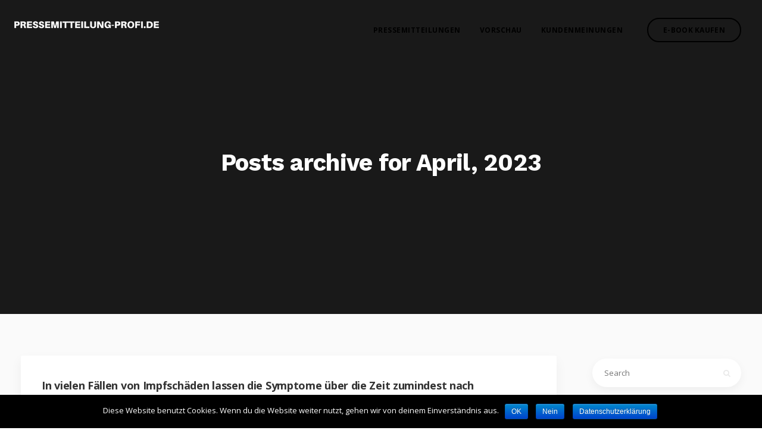

--- FILE ---
content_type: text/html; charset=UTF-8
request_url: https://pressemitteilung-profi.de/2023/04/
body_size: 21575
content:


<!DOCTYPE html>
<html lang="de">
   <head>
      <meta charset="UTF-8">
      <meta name="viewport" content="width=device-width, initial-scale=1.0, maximum-scale=1.0, user-scalable=no" />
            <link href="" rel="icon">
            <link rel="pingback" href="https://pressemitteilung-profi.de/xmlrpc.php" />
      <title>April 2023 - pressemitteilung-profi.de</title>

<!-- This site is optimized with the Yoast SEO plugin v13.1 - https://yoast.com/wordpress/plugins/seo/ -->
<meta name="robots" content="noindex,follow"/>
<link rel="next" href="https://pressemitteilung-profi.de/2023/04/page/2/" />
<meta property="og:locale" content="de_DE" />
<meta property="og:type" content="object" />
<meta property="og:title" content="April 2023 - pressemitteilung-profi.de" />
<meta property="og:url" content="https://pressemitteilung-profi.de/2023/04/" />
<meta property="og:site_name" content="pressemitteilung-profi.de" />
<meta name="twitter:card" content="summary" />
<meta name="twitter:title" content="April 2023 - pressemitteilung-profi.de" />
<script type='application/ld+json' class='yoast-schema-graph yoast-schema-graph--main'>{"@context":"https://schema.org","@graph":[{"@type":"WebSite","@id":"https://pressemitteilung-profi.de/#website","url":"https://pressemitteilung-profi.de/","name":"pressemitteilung-profi.de","inLanguage":"de","description":"Pressemitteilungen, News und  Events","potentialAction":{"@type":"SearchAction","target":"https://pressemitteilung-profi.de/?s={search_term_string}","query-input":"required name=search_term_string"}},{"@type":"CollectionPage","@id":"https://pressemitteilung-profi.de/2023/04/#webpage","url":"https://pressemitteilung-profi.de/2023/04/","name":"April 2023 - pressemitteilung-profi.de","isPartOf":{"@id":"https://pressemitteilung-profi.de/#website"},"inLanguage":"de"}]}</script>
<!-- / Yoast SEO plugin. -->

<link rel='dns-prefetch' href='//fonts.googleapis.com' />
<link rel='dns-prefetch' href='//s.w.org' />
<link rel="alternate" type="application/rss+xml" title="pressemitteilung-profi.de &raquo; Feed" href="https://pressemitteilung-profi.de/feed/" />
<link rel="alternate" type="application/rss+xml" title="pressemitteilung-profi.de &raquo; Kommentar-Feed" href="https://pressemitteilung-profi.de/comments/feed/" />
		<script type="text/javascript">
			window._wpemojiSettings = {"baseUrl":"https:\/\/s.w.org\/images\/core\/emoji\/12.0.0-1\/72x72\/","ext":".png","svgUrl":"https:\/\/s.w.org\/images\/core\/emoji\/12.0.0-1\/svg\/","svgExt":".svg","source":{"concatemoji":"https:\/\/pressemitteilung-profi.de\/wp-includes\/js\/wp-emoji-release.min.js?ver=5.2.23"}};
			!function(e,a,t){var n,r,o,i=a.createElement("canvas"),p=i.getContext&&i.getContext("2d");function s(e,t){var a=String.fromCharCode;p.clearRect(0,0,i.width,i.height),p.fillText(a.apply(this,e),0,0);e=i.toDataURL();return p.clearRect(0,0,i.width,i.height),p.fillText(a.apply(this,t),0,0),e===i.toDataURL()}function c(e){var t=a.createElement("script");t.src=e,t.defer=t.type="text/javascript",a.getElementsByTagName("head")[0].appendChild(t)}for(o=Array("flag","emoji"),t.supports={everything:!0,everythingExceptFlag:!0},r=0;r<o.length;r++)t.supports[o[r]]=function(e){if(!p||!p.fillText)return!1;switch(p.textBaseline="top",p.font="600 32px Arial",e){case"flag":return s([55356,56826,55356,56819],[55356,56826,8203,55356,56819])?!1:!s([55356,57332,56128,56423,56128,56418,56128,56421,56128,56430,56128,56423,56128,56447],[55356,57332,8203,56128,56423,8203,56128,56418,8203,56128,56421,8203,56128,56430,8203,56128,56423,8203,56128,56447]);case"emoji":return!s([55357,56424,55356,57342,8205,55358,56605,8205,55357,56424,55356,57340],[55357,56424,55356,57342,8203,55358,56605,8203,55357,56424,55356,57340])}return!1}(o[r]),t.supports.everything=t.supports.everything&&t.supports[o[r]],"flag"!==o[r]&&(t.supports.everythingExceptFlag=t.supports.everythingExceptFlag&&t.supports[o[r]]);t.supports.everythingExceptFlag=t.supports.everythingExceptFlag&&!t.supports.flag,t.DOMReady=!1,t.readyCallback=function(){t.DOMReady=!0},t.supports.everything||(n=function(){t.readyCallback()},a.addEventListener?(a.addEventListener("DOMContentLoaded",n,!1),e.addEventListener("load",n,!1)):(e.attachEvent("onload",n),a.attachEvent("onreadystatechange",function(){"complete"===a.readyState&&t.readyCallback()})),(n=t.source||{}).concatemoji?c(n.concatemoji):n.wpemoji&&n.twemoji&&(c(n.twemoji),c(n.wpemoji)))}(window,document,window._wpemojiSettings);
		</script>
		<style type="text/css">
img.wp-smiley,
img.emoji {
	display: inline !important;
	border: none !important;
	box-shadow: none !important;
	height: 1em !important;
	width: 1em !important;
	margin: 0 .07em !important;
	vertical-align: -0.1em !important;
	background: none !important;
	padding: 0 !important;
}
</style>
	<link rel='stylesheet' id='wp-block-library-css'  href='https://pressemitteilung-profi.de/wp-includes/css/dist/block-library/style.min.css?ver=5.2.23' type='text/css' media='all' />
<link rel='stylesheet' id='contact-form-7-css'  href='https://pressemitteilung-profi.de/wp-content/plugins/contact-form-7/includes/css/styles.css?ver=5.1.6' type='text/css' media='all' />
<link rel='stylesheet' id='cookie-notice-front-css'  href='https://pressemitteilung-profi.de/wp-content/plugins/cookie-notice/css/front.min.css?ver=5.2.23' type='text/css' media='all' />
<link rel='stylesheet' id='kd_addon_style-css'  href='https://pressemitteilung-profi.de/wp-content/plugins/keydesign-addon/assets/css/kd_vc_front.css?ver=5.2.23' type='text/css' media='all' />
<link rel='stylesheet' id='rs-plugin-settings-css'  href='https://pressemitteilung-profi.de/wp-content/plugins/revslider/public/assets/css/settings.css?ver=5.4.6' type='text/css' media='all' />
<style id='rs-plugin-settings-inline-css' type='text/css'>
#rs-demo-id {}
</style>
<link rel='stylesheet' id='bootstrap-css'  href='https://pressemitteilung-profi.de/wp-content/themes/incubator/core/assets/css/bootstrap.min.css?ver=5.2.23' type='text/css' media='all' />
<link rel='stylesheet' id='keydesign-style-css'  href='https://pressemitteilung-profi.de/wp-content/themes/incubator/style.css?ver=5.2.23' type='text/css' media='all' />
<link rel='stylesheet' id='keydesign-dynamic-styles-css'  href='https://pressemitteilung-profi.de/wp-content/themes/incubator/core/assets/css/dynamic-keydesign.css?ver=5.2.23' type='text/css' media='all' />
<link rel='stylesheet' id='font-awesome-css'  href='https://pressemitteilung-profi.de/wp-content/plugins/js_composer/assets/lib/bower/font-awesome/css/font-awesome.min.css?ver=5.3' type='text/css' media='all' />
<link rel='stylesheet' id='js_composer_front-css'  href='https://pressemitteilung-profi.de/wp-content/plugins/js_composer/assets/css/js_composer.min.css?ver=5.3' type='text/css' media='all' />
<link rel='stylesheet' id='photoswipe-css'  href='https://pressemitteilung-profi.de/wp-content/plugins/keydesign-addon/assets/css/photoswipe.css?ver=5.2.23' type='text/css' media='all' />
<link rel='stylesheet' id='photoswipe-skin-css'  href='https://pressemitteilung-profi.de/wp-content/plugins/keydesign-addon/assets/css/photoswipe-default-skin.css?ver=5.2.23' type='text/css' media='all' />
<link rel='stylesheet' id='ecae-frontend-css'  href='https://pressemitteilung-profi.de/wp-content/plugins/easy-custom-auto-excerpt/assets/style-frontend.css?ver=2.4.6' type='text/css' media='all' />
<link rel='stylesheet' id='ecae-buttonskin-none-css'  href='https://pressemitteilung-profi.de/wp-content/plugins/easy-custom-auto-excerpt/buttons/ecae-buttonskin-none.css?ver=2.4.6' type='text/css' media='all' />
<link rel='stylesheet' id='redux-google-fonts-css'  href='https://fonts.googleapis.com/css?family=Open+Sans%3A300%2C400%2C600%2C700%2C800%2C300italic%2C400italic%2C600italic%2C700italic%2C800italic%7CWork+Sans%3A100%2C200%2C300%2C400%2C500%2C600%2C700%2C800%2C900&#038;ver=1516115424' type='text/css' media='all' />
<script type='text/javascript' src='https://pressemitteilung-profi.de/wp-includes/js/jquery/jquery.js?ver=1.12.4-wp'></script>
<script type='text/javascript' src='https://pressemitteilung-profi.de/wp-includes/js/jquery/jquery-migrate.min.js?ver=1.4.1'></script>
<script type='text/javascript'>
/* <![CDATA[ */
var cnArgs = {"ajaxurl":"https:\/\/pressemitteilung-profi.de\/wp-admin\/admin-ajax.php","hideEffect":"fade","onScroll":"no","onScrollOffset":"100","onClick":"","cookieName":"cookie_notice_accepted","cookieValue":"true","cookieTime":"2592000","cookiePath":"\/","cookieDomain":"","redirection":"","cache":"","refuse":"yes","revoke_cookies":"0","revoke_cookies_opt":"automatic","secure":"1"};
/* ]]> */
</script>
<script type='text/javascript' src='https://pressemitteilung-profi.de/wp-content/plugins/cookie-notice/js/front.min.js?ver=1.2.50'></script>
<script type='text/javascript' src='https://pressemitteilung-profi.de/wp-content/plugins/keydesign-addon/assets/js/jquery.easing.min.js?ver=5.2.23'></script>
<script type='text/javascript' src='https://pressemitteilung-profi.de/wp-content/plugins/keydesign-addon/assets/js/owl.carousel.min.js?ver=5.2.23'></script>
<script type='text/javascript' src='https://pressemitteilung-profi.de/wp-content/plugins/keydesign-addon/assets/js/jquery.easytabs.min.js?ver=5.2.23'></script>
<script type='text/javascript' src='https://pressemitteilung-profi.de/wp-content/plugins/keydesign-addon/assets/js/jquery.appear.js?ver=5.2.23'></script>
<script type='text/javascript' src='https://pressemitteilung-profi.de/wp-content/plugins/keydesign-addon/assets/js/kd_addon_script.js?ver=5.2.23'></script>
<script type='text/javascript' src='https://pressemitteilung-profi.de/wp-content/plugins/revslider/public/assets/js/jquery.themepunch.tools.min.js?ver=5.4.6'></script>
<script type='text/javascript' src='https://pressemitteilung-profi.de/wp-content/plugins/revslider/public/assets/js/jquery.themepunch.revolution.min.js?ver=5.4.6'></script>
<script type='text/javascript' src='https://pressemitteilung-profi.de/wp-content/plugins/keydesign-addon/assets/js/photoswipe.min.js?ver=5.2.23'></script>
<script type='text/javascript' src='https://pressemitteilung-profi.de/wp-content/plugins/keydesign-addon/assets/js/photoswipe-ui-default.min.js?ver=5.2.23'></script>
<link rel="EditURI" type="application/rsd+xml" title="RSD" href="https://pressemitteilung-profi.de/xmlrpc.php?rsd" />
<link rel="wlwmanifest" type="application/wlwmanifest+xml" href="https://pressemitteilung-profi.de/wp-includes/wlwmanifest.xml" /> 
<meta name="generator" content="WordPress 5.2.23" />
<style type="text/css" media="screen">.menu-item.hide_this_item{ display:none !important; }</style><style type="text/css">.tt_button:hover .iconita,
.tt_button.second-style .iconita,
#single-page #comments input[type="submit"]:hover,
.cb-heading,
.tt_button.tt_secondary_button,
.tt_button.tt_secondary_button .iconita,
.es-accordion .es-time,
.lower-footer .pull-left a:hover,
.vc_tta-container .vc_tta-color-white.vc_tta-style-modern .vc_tta-tab.vc_active>a,
.CountdownContent,
.wpcf7-select,
.woocommerce .star-rating span,
.navbar-default.navbar-shrink .nav li.active a,
#customizer .options a:hover i,
.woocommerce .price_slider_wrapper .price_slider_amount .button,
#customizer .options a:hover,
#single-page input[type="submit"]:hover,
#posts-content .post input[type="submit"]:hover,
.active .pricing-option .fa,
.modal-content-inner .wpcf7-not-valid-tip,
#posts-content #comments input[type="submit"]:hover,
.woocommerce div.product .woocommerce-tabs ul.tabs li a:hover,
.woocommerce div.product .woocommerce-tabs ul.tabs li.active a,
#comments .reply a:hover,
.single-post .navigation.pagination .next:hover,
.single-post .navigation.pagination .prev:hover,
.meta-content .tags a:hover,
.navigation.pagination .next,
.navigation.pagination .prev,
#posts-content .entry-meta a:hover,
#posts-content .post .blog-single-title:hover,
.woocommerce span.onsale,
.product_meta a:hover,
.tags a:hover, .tagcloud a:hover,
.port-prev.tt_button,
.port-next.tt_button,
.footer_widget ul a:hover,
.tt_button.second-style,
.large-counter .kd_counter_units,
.lower-footer .pull-right a:hover,
.app-gallery .ag-section-desc h4,
.active .pricing .pricing-time,
.key-reviews:hover .rw-author-details h4,
.woocommerce-review-link:hover,
.rw_rating .rw-title,
.socials-widget a:hover .fa,
.section .wpcf7-mail-sent-ok,
.footer_widget .menu li a:hover,
.upper-footer .modal-menu-item,
.video-socials a:hover .fa,
.kd_pie_chart .pc-link a:hover,
.navbar-default.navbar-shrink .modal-menu-item:hover,
.navbar-default.navbar-shrink .nav li a:hover,
.navbar-default.navbar-shrink .nav li a:focus,
.vc_grid-item-mini .vc_gitem_row .vc_gitem-col h4:hover,
.navbar-default.navbar-shrink .nav li a:hover,
.navbar-default.navbar-shrink .nav li a:focus,
.fa,
.wpcf7 .wpcf7-submit:hover,
.contact .wpcf7-response-output,
.video-bg .secondary-button:hover,
#headerbg li a.active,
#headerbg li a.active:hover,
.footer-nav a:hover ,
.wpb_wrapper .menu a:hover ,
.text-danger,
.navigation.pagination .next:hover,
.navigation.pagination .prev:hover,
.blog_widget ul li a:before,
.active .pricing .fa,
.searchform #searchsubmit:hover,
code,
.video-container:hover .play-video .fa-play,
#single-page .single-page-content ul li:before,
.blog_widget ul li a:hover,
.subscribe-form header .wpcf7-submit,
#posts-content .page-content ul li:before,
.active .pricing .col-lg-3,
.chart-content .nc-icon-outline,
.chart,
.section .wpcf7-not-valid-tip,
.features-tabs .tab a.active,
.secondary-button-inverse,
.primary-button.button-inverse:hover,
.primary-button,
a,
.pss-link a:hover,
.woocommerce-cart #single-page .cart_totals table td,
.kd_number_string,
.featured_content_parent .active-elem h4,
.contact-map-container .toggle-map:hover .fa,
.contact-map-container .toggle-map:hover,
.tt_button:hover,
.nc-icon-outline,
.woocommerce ul.products li.product h3:hover,
.wpb_text_column ol>li:before,
.wpb_text_column ul>li:before,
.key-icon-box .ib-link a:hover,
.kd-photobox .phb-btncontainer a:hover
{
	color: #0030b8;
	color: #8da644;
}

.parallax.with-overlay:after,
.tt_button.tt_secondary_button:hover,
.vc_tta-container .vc_tta.vc_tta-style-classic .vc_tta-tabs-container .vc_tta-tabs-list li.vc_active a,
.vc_tta-container .vc_tta-color-white.vc_tta-style-modern.vc_tta-tabs .vc_tta-panels,
.wpb-js-composer .vc_tta-container .vc_tta-tabs .vc_tta-panels,
.wpb-js-composer .vc_tta-container .vc_tta-tabs.vc_tta-color-white.vc_tta-style-modern.vc_tta-tabs .vc_tta-panels,
#popup-modal .modal-content h2,
.tt_button.second-style:hover,
.pricing-table.active .tt_button,
.page-404,
.woocommerce ul.products li.product .added_to_cart,
.woocommerce #respond input#submit,
.woocommerce a.button,
.woocommerce button.button,
.woocommerce input.button,
.woocommerce nav.woocommerce-pagination ul li a:hover,
.upper-footer .modal-menu-item:hover,
.contact-map-container .toggle-map,
.portfolio-item .portfolio-content,
.keydesign-cart .badge,
.wpcf7 .wpcf7-submit,
.tt_button,
.owl-controls .owl-page span,
#commentform #submit,
.woocommerce a.remove:hover,
.contact .wpcf7-submit,
.team-content-hover,
.pricing .secondary-button.secondary-button-inverse:hover,
#preloader,
.with-overlay .parallax-overlay,
.secondary-button.secondary-button-inverse:hover,
.secondary-button,
.primary-button.button-inverse,
#posts-content .post input[type="submit"],
.btn-xl,
.with-overlay,
.features-tabs .tab.active,
.woocommerce .price_slider_wrapper .ui-slider-horizontal .ui-slider-range,
.play-video,
.video-container:hover .play-video:hover,
.pricing-table.active .pricing-title,
.separator,
.woocommerce ul.products li.product .button:hover,
.kd-photobox:hover .phb-content,
#header
{
background: #0030b8;
background: #8da644;
}

.page404-overlay,
.navbar-shrink .modal-menu-item:hover,
.slider-scroll-down a {
background-color: #0030b8;
background-color: #8da644;
}

::selection {
background-color: #0030b8;
background: #8da644;
}

::-moz-selection {
background-color: #0030b8;
background: #8da644;
}

#single-page #comments input[type="submit"]:hover,
#posts-content #comments input[type="submit"]:hover,
.navigation.pagination .next,
.navigation.pagination .prev,
.port-prev.tt_button,
.port-next.tt_button,
.upper-footer .modal-menu-item,
.navbar-default.navbar-shrink .modal-menu-item:hover,
.wpcf7 .wpcf7-submit:hover,
.tt_button:hover,
.woocommerce ul.products li.product .button:hover,
.woocommerce .price_slider_wrapper .ui-slider .ui-slider-handle,
.video-container:hover .play-video,
.woocommerce nav.woocommerce-pagination ul li a:hover,
.pricing.active,
.primary-button.button-inverse:hover,
.primary-button.button-inverse,
.owl-controls .owl-page.active span,
.owl-controls .owl-page:hover span {
	border: 2px solid #0030b8;
    border: 2px solid #8da644;
}

.features-tabs .tab a.active .triangle  {
	border-right: 10px solid #0030b8;
    border-right: 10px solid #8da644;
}

.tabs-image-right.features-tabs .tab a.active .triangle  {
	border-left: 10px solid #0030b8;
    border-left: 10px solid #8da644;
}


.blockquote-reverse,
blockquote,
.tags a:hover, .tagcloud a:hover,
.contact-map-container .toggle-map:hover,
.navigation.pagination .next:hover, .navigation.pagination .prev:hover,
.contact .wpcf7-response-output,
.video-bg .secondary-button,
.image-bg .secondary-button,
.contact .wpcf7-form-control-wrap textarea.wpcf7-form-control:focus,
.contact .wpcf7-form-control-wrap input.wpcf7-form-control:focus,
.team-member-down:hover .triangle,
.team-member:hover .triangle,
.secondary-button-inverse  {
	border-color: #0030b8;
    border-color: #8da644;
}

.wpb-js-composer .vc_tta-container .vc_tta-tabs.vc_tta-color-white.vc_tta-style-modern.vc_tta-tabs.vc_tta-tabs-position-left .vc_tta-tab:before,
.vc_tta-container  .vc_tta-tabs.vc_tta-tabs-position-left .vc_tta-tab:before {
    border-right: 9px solid #8da644;
}

.vc_tta-container .vc_tta.vc_tta-style-classic .vc_tta-tabs-container .vc_tta-tabs-list li:before {
    border-top: 9px solid #8da644;
}


.kd-calltoaction .tt_button.tt_secondary_button,
.kd_progress_bar .kd_progb_head .kd-progb-title h4,
.kd-photobox .phb-btncontainer a,
.key-icon-box .ib-link a,
.vc_tta-container .vc_tta.vc_tta-style-classic .vc_tta-tabs-container .vc_tta-tabs-list li a,
 .es-accordion .es-heading h4 a,
.vc_tta-color-white.vc_tta-style-modern .vc_tta-tab>a:hover,
.pricing-option .fa,
#comments .reply a,
#comments .fn,
#comments .fn a,
.single-post .navigation.pagination .next,
.single-post .navigation.pagination .prev,
.blog_widget ul li a,
.port-next.tt_button:hover,
.port-prev.tt_button:hover,
.port-next.tt_button:hover .fa,
.port-prev.tt_button:hover .fa,
.portfolio-block h4,
.rw-author-details h4,
.testimonials.slider .author,
.testimonials.slider .tt-content h6,
.navbar-default.navbar-shrink .modal-menu-item,
.vc_grid-item-mini .vc_gitem_row .vc_gitem-col h4,
.navbar-default.navbar-shrink .nav li a,
.team-content h5,
.key-icon-box .service-heading,
#wp-calendar caption,
.post a:hover,
.kd_pie_chart .kd_pc_title,
.kd_pie_chart .pc-link a,
.navigation.pagination .next:hover,
.navigation.pagination .prev:hover,
.testimonials .tt-content h4,
.kd-photobox .phb-content h4,
.kd-process-steps .pss-text-area h4,
.widget-title,
.kd-photobox.no-effect:hover .phb-content h4,
.kd-promobox .prb-content h4,
.kd_counter_units,
.large-counter .kd_counter_text,
.bp-content h4,
.pricing-table.light-scheme .pricing-title,
.kd-process-steps .pss-step-number span,
.reply-title,
.product_meta,
.testimonial-cards .tcards-title,
.group_table .label,
.testimonial-cards .tcards_header .tcards-name,
.woocommerce-result-count,
.pss-link a,
.woocommerce table.shop_attributes th,
.woocommerce .price_slider_wrapper .price_slider_amount,
.subscribe input[type="submit"],
.testimonials .tt-content .content {
	color: #333;
	color: #333;
}


#main-menu .navbar-nav .dropdown-menu,
.blog-header .header-overlay,
.home.blog .navbar.navbar-default,
.single-portfolio .navbar.navbar-default,
.single-post .navbar.navbar-default,
.woocommerce-page .navbar.navbar-default,
.page-template-default .navbar.navbar-default,
.page-template-portfolio-php .navbar.navbar-default,
.attachment .navbar.navbar-default,
.pricing-table .tt_button,
.pricing-title,
.testimonials.slider .owl-controls span {
	background: #333;
	background: #333;
}

.navigation.pagination .next:hover,
.navigation.pagination .prev:hover,
.port-next.tt_button:hover,
.port-prev.tt_button:hover,
.testimonials.slider .owl-controls .owl-page:hover span,
.testimonials.slider .owl-controls .owl-page.active span
 {
	border-color: #333;
	border-color: #333;
}


.navbar-default.navbar-shrink .modal-menu-item {
	border-color: #666;
	border-color: #666;
}


.socials-widget a .fa { color: #666;}

.wpcf7 .wpcf7-text::-webkit-input-placeholder {color: #333;}
.wpcf7 .wpcf7-text::-moz-placeholder {color: #333;}
.wpcf7 .wpcf7-text:-ms-input-placeholder {color: #333;}


#commentform #submit:hover,
.navbar-default,
.subscribe-form header .wpcf7-submit:hover,
#headerbackground,
.contact .wpcf7-submit:hover,
footer,
#posts-content .post input[type="submit"]:hover,
.navbar-default.navbar-shrink,
.btn-xl:hover,
.btn-xl:focus,
.btn-xl:active,
.btn-xl.active {
	background: #fff;
	background: transparent;
}

@media (min-width: 960px) {
.home.page-template-default .navbar.navbar-default.navbar-shrink,
.single-portfolio .navbar.navbar-default.navbar-shrink,
.single-post .navbar.navbar-default.navbar-shrink,
.woocommerce-page .navbar.navbar-default.navbar-shrink,
.page-template-default .navbar.navbar-default.navbar-shrink,
.page-template-portfolio-php .navbar.navbar-default.navbar-shrink,
.attachment .navbar.navbar-default.navbar-shrink {
	background: #fff;
	background: transparent;
}
}

.subscribe-form header .wpcf7-response-output,
.subscribe .wpcf7-not-valid-tip,
.secondary-button:hover {
	color: #fff;
	color:  transparent;
}

.upper-footer {
	background: #fafafa;
	background:  #fafafa;
}

.lower-footer {
	background: #fff;
	background:  #ffffff;
}

.lower-footer, .upper-footer {
	color:  #666666;
}

.upper-footer .widget-title, .upper-footer .modal-menu-item {
	color:  #666666;
}

.navbar.navbar-default.navbar-shrink.fixed-menu,
.keydesign-cart .keydesign-cart-dropdown,
.navbar.navbar-default .dropdown-menu,
.navbar.navbar-default {
	background: transparent!important;}

.navbar.navbar-default.navbar-shrink .keydesign-cart .keydesign-cart-dropdown,
.navbar.navbar-default.navbar-shrink .dropdown-menu,
.navbar.navbar-default.navbar-shrink {
	background: }

.navbar.navbar-default.navbar-shrink.fixed-menu a,
#main-menu .navbar-nav .menu-item-has-children .mobile-dropdown,
.keydesign-cart .keydesign-cart-dropdown,
.keydesign-cart .nc-icon-outline-cart,
.navbar.navbar-default a {
	color: #000000!important;
}


.navbar-default .navbar-toggle .icon-bar {
	background: #000000!important;
}

.navbar.navbar-default a:hover {
	color: !important;
}


.navbar.navbar-default.navbar-shrink .keydesign-cart .keydesign-cart-dropdown,
.navbar.navbar-default.navbar-shrink .keydesign-cart .nc-icon-outline-cart,
.navbar.navbar-default.navbar-shrink a {
	color: !important;
}

.navbar-default.navbar-shrink .nav li.active a,
.navbar.navbar-default.navbar-shrink a:hover {
	color: !important;
}

.navbar.navbar-default .keydesign-cart .buttons .btn,
.navbar.navbar-default .modal-menu-item {
	border: 2px solid #000000!important;
}

.navbar.navbar-default.navbar-shrink .keydesign-cart .buttons .btn,
.navbar.navbar-default.navbar-shrink .modal-menu-item {
	border: 2px solid !important;
}

.navbar.navbar-default .keydesign-cart .buttons .btn:hover,
.navbar.navbar-default .modal-menu-item:hover {
	border: 2px solid !important;
}

.navbar.navbar-default.navbar-shrink .keydesign-cart .buttons .btn:hover,
.navbar.navbar-default.navbar-shrink .modal-menu-item:hover {
	border: 2px solid !important;
}

.single-portfolio #single-page, .portfolio-navigation-links {
	background-color: #fafafa;
}





@media (max-width: 960px) {

.navbar-default,
.blog .navbar.navbar-default,
.navbar-default.navbar-shrink, .home.page-template-default .navbar.navbar-default.navbar-shrink
	{
		background: #333;
		background: #333;
	}

}
</style><style type="text/css" data-type="keydesign-custom-css">                                            </style><meta name="generator" content="Powered by WPBakery Page Builder - drag and drop page builder for WordPress."/>
<!--[if lte IE 9]><link rel="stylesheet" type="text/css" href="https://pressemitteilung-profi.de/wp-content/plugins/js_composer/assets/css/vc_lte_ie9.min.css" media="screen"><![endif]--><meta name="generator" content="Powered by Slider Revolution 5.4.6 - responsive, Mobile-Friendly Slider Plugin for WordPress with comfortable drag and drop interface." />
<script type="text/javascript">function setREVStartSize(e){
				try{ var i=jQuery(window).width(),t=9999,r=0,n=0,l=0,f=0,s=0,h=0;					
					if(e.responsiveLevels&&(jQuery.each(e.responsiveLevels,function(e,f){f>i&&(t=r=f,l=e),i>f&&f>r&&(r=f,n=e)}),t>r&&(l=n)),f=e.gridheight[l]||e.gridheight[0]||e.gridheight,s=e.gridwidth[l]||e.gridwidth[0]||e.gridwidth,h=i/s,h=h>1?1:h,f=Math.round(h*f),"fullscreen"==e.sliderLayout){var u=(e.c.width(),jQuery(window).height());if(void 0!=e.fullScreenOffsetContainer){var c=e.fullScreenOffsetContainer.split(",");if (c) jQuery.each(c,function(e,i){u=jQuery(i).length>0?u-jQuery(i).outerHeight(!0):u}),e.fullScreenOffset.split("%").length>1&&void 0!=e.fullScreenOffset&&e.fullScreenOffset.length>0?u-=jQuery(window).height()*parseInt(e.fullScreenOffset,0)/100:void 0!=e.fullScreenOffset&&e.fullScreenOffset.length>0&&(u-=parseInt(e.fullScreenOffset,0))}f=u}else void 0!=e.minHeight&&f<e.minHeight&&(f=e.minHeight);e.c.closest(".rev_slider_wrapper").css({height:f})					
				}catch(d){console.log("Failure at Presize of Slider:"+d)}
			};</script>
<noscript><style type="text/css"> .wpb_animate_when_almost_visible { opacity: 1; }</style></noscript>   </head>
   <body class="archive date cookies-not-set wpb-js-composer js-comp-ver-5.3 vc_responsive">
              <div id="preloader">
           <div class="spinner"></div>
        </div>
      
          <div class="modal fade popup-modal" id="popup-modal" role="dialog">
            <div class="modal-content">
                <div class="row">
                                        <h2>Just ask. Get answers.</h2>
                                        <div class="modal-content-inner">
                                        <p class="modal-subheading">Your questions and comments are important to us.</p>
                                                      [contact-form-7 404 "Not Found"]                                        </div>
                </div>
          </div>
          </div>
            <nav class="navbar navbar-default navbar-fixed-top  " >
         <div class="container">
            <div id="logo">
               <a class="logo" href="https://pressemitteilung-profi.de">
                              <img class="fixed-logo" src="https://pressemitteilung-profi.de/wp-content/uploads/2017/10/logo-3.png" width=""  alt="pressemitteilung-profi.de" />
               <img class="nav-logo" src="https://pressemitteilung-profi.de/wp-content/uploads/2017/10/logo-3.png" width=""  alt="pressemitteilung-profi.de" />
               </a>
            </div>
           <div class="navbar-header page-scroll">
                    <button type="button" class="navbar-toggle" data-toggle="collapse" data-target="#main-menu">
                    <span class="icon-bar"></span>
                    <span class="icon-bar"></span>
                    <span class="icon-bar"></span>
                    </button>
            </div>
            <div id="main-menu" class="collapse navbar-collapse  navbar-right">
               <ul id="menu-main-menu" class="nav navbar-nav"><li itemscope="itemscope" itemtype="https://www.schema.org/SiteNavigationElement" id="menu-item-2756" class="menu-item menu-item-type-taxonomy menu-item-object-category menu-item-has-children menu-item-2756 dropdown"><a title="Pressemitteilungen" href="https://pressemitteilung-profi.de/category/pr/" data-toggle="dropdown" class="dropdown-toggle" aria-haspopup="true">Pressemitteilungen <span class="caret"></span></a>
<ul role="menu" class=" dropdown-menu" >
	<li itemscope="itemscope" itemtype="https://www.schema.org/SiteNavigationElement" id="menu-item-2757" class="menu-item menu-item-type-taxonomy menu-item-object-category menu-item-2757"><a title="Auto &amp; Motorrad" href="https://pressemitteilung-profi.de/category/pr/auto-und-motorrad-pressemitteilungen/">Auto &#038; Motorrad</a></li>
	<li itemscope="itemscope" itemtype="https://www.schema.org/SiteNavigationElement" id="menu-item-2758" class="menu-item menu-item-type-taxonomy menu-item-object-category menu-item-2758"><a title="Computer &amp; Internet" href="https://pressemitteilung-profi.de/category/pr/computer-und-internet-pressemitteilungen/">Computer &#038; Internet</a></li>
	<li itemscope="itemscope" itemtype="https://www.schema.org/SiteNavigationElement" id="menu-item-2759" class="menu-item menu-item-type-taxonomy menu-item-object-category menu-item-2759"><a title="Energie &amp; Umwelt" href="https://pressemitteilung-profi.de/category/pr/energie-und-umwelt-pressemitteilungen/">Energie &#038; Umwelt</a></li>
	<li itemscope="itemscope" itemtype="https://www.schema.org/SiteNavigationElement" id="menu-item-2760" class="menu-item menu-item-type-taxonomy menu-item-object-category menu-item-2760"><a title="Gesellschaft &amp; Familie" href="https://pressemitteilung-profi.de/category/pr/gesellschaft-und-familie-pressemitteilungen/">Gesellschaft &#038; Familie</a></li>
	<li itemscope="itemscope" itemtype="https://www.schema.org/SiteNavigationElement" id="menu-item-2761" class="menu-item menu-item-type-taxonomy menu-item-object-category menu-item-2761"><a title="Gesundheit &amp; Wellness" href="https://pressemitteilung-profi.de/category/pr/gesundheit-und-wellness-pressemitteilungen/">Gesundheit &#038; Wellness</a></li>
	<li itemscope="itemscope" itemtype="https://www.schema.org/SiteNavigationElement" id="menu-item-2762" class="menu-item menu-item-type-taxonomy menu-item-object-category menu-item-2762"><a title="Handel &amp; Dienstleistungen" href="https://pressemitteilung-profi.de/category/pr/handel-und-dienstleistungen-pressemitteilungen/">Handel &#038; Dienstleistungen</a></li>
	<li itemscope="itemscope" itemtype="https://www.schema.org/SiteNavigationElement" id="menu-item-2763" class="menu-item menu-item-type-taxonomy menu-item-object-category menu-item-2763"><a title="Hobby &amp; Unterhaltung" href="https://pressemitteilung-profi.de/category/pr/hobby-und-unterhaltung-pressemitteilungen/">Hobby &#038; Unterhaltung</a></li>
	<li itemscope="itemscope" itemtype="https://www.schema.org/SiteNavigationElement" id="menu-item-2764" class="menu-item menu-item-type-taxonomy menu-item-object-category menu-item-2764"><a title="Jobs &amp; Stellenangebote" href="https://pressemitteilung-profi.de/category/pr/jobs-und-stellenangebote-pressemitteilungen/">Jobs &#038; Stellenangebote</a></li>
	<li itemscope="itemscope" itemtype="https://www.schema.org/SiteNavigationElement" id="menu-item-2765" class="menu-item menu-item-type-taxonomy menu-item-object-category menu-item-2765"><a title="Kultur &amp; Kunst" href="https://pressemitteilung-profi.de/category/pr/kultur-und-kunst-pressemitteilungen/">Kultur &#038; Kunst</a></li>
	<li itemscope="itemscope" itemtype="https://www.schema.org/SiteNavigationElement" id="menu-item-2766" class="menu-item menu-item-type-taxonomy menu-item-object-category menu-item-2766"><a title="Medien &amp; Presse" href="https://pressemitteilung-profi.de/category/pr/medien-und-presse-pressemitteilungen/">Medien &#038; Presse</a></li>
	<li itemscope="itemscope" itemtype="https://www.schema.org/SiteNavigationElement" id="menu-item-2767" class="menu-item menu-item-type-taxonomy menu-item-object-category menu-item-2767"><a title="Reisen &amp; Tourismus" href="https://pressemitteilung-profi.de/category/pr/reise-und-tourismus-pressemitteilungen/">Reisen &#038; Tourismus</a></li>
	<li itemscope="itemscope" itemtype="https://www.schema.org/SiteNavigationElement" id="menu-item-2768" class="menu-item menu-item-type-taxonomy menu-item-object-category menu-item-2768"><a title="Sport &amp; Freizeit" href="https://pressemitteilung-profi.de/category/pr/sport-und-freizeit-pressemitteilungen/">Sport &#038; Freizeit</a></li>
	<li itemscope="itemscope" itemtype="https://www.schema.org/SiteNavigationElement" id="menu-item-2769" class="menu-item menu-item-type-taxonomy menu-item-object-category menu-item-2769"><a title="Wirtschaft &amp; Finanzen" href="https://pressemitteilung-profi.de/category/pr/wirtschaft-und-finanzen-pressemitteilungen/">Wirtschaft &#038; Finanzen</a></li>
	<li itemscope="itemscope" itemtype="https://www.schema.org/SiteNavigationElement" id="menu-item-2770" class="menu-item menu-item-type-taxonomy menu-item-object-category menu-item-2770"><a title="Wissenschaft &amp; Forschung" href="https://pressemitteilung-profi.de/category/pr/wissenschaft-und-forschung-pressemitteilungen/">Wissenschaft &#038; Forschung</a></li>
</ul>
</li>
<li itemscope="itemscope" itemtype="https://www.schema.org/SiteNavigationElement" id="menu-item-2670" class="menu-item menu-item-type-post_type menu-item-object-page menu-item-2670 one-page-link"><a title="Vorschau" href="https://pressemitteilung-profi.de/home/ebook-vorschau/">Vorschau</a></li>
<li itemscope="itemscope" itemtype="https://www.schema.org/SiteNavigationElement" id="menu-item-2668" class="menu-item menu-item-type-post_type menu-item-object-page menu-item-2668 one-page-link"><a title="Kundenmeinungen" href="https://pressemitteilung-profi.de/home/was-unsere-leser-sagen/">Kundenmeinungen</a></li>
</ul>                                                    <a class="modal-menu-item menu-item" href="https://www.digistore24.com/product/170093">E-Book kaufen</a>
                                                           <!-- WooCommerce Cart -->
                            <!-- END WooCommerce Cart -->
            </div>
         </div>
      </nav>


      <div id="wrapper" class="">
            <header id="header" class="blog-header">
         <div class="header-overlay parallax-overlay" style="background-image:url('')"></div>
         <div class="container">
            <div class="intro-text">
                              <h2 class="section-heading">
                  Posts archive for April, 2023               </h2>
                              <p class="section-subheading"> </p>
            </div>
         </div>
      </header>
      
<div id="posts-content" class="container" >
<div class="col-xs-12 col-sm-12 col-md-9 col-lg-9">
               <div class="section post-9784 post type-post status-publish format-standard hentry category-gesundheit-und-wellness-pressemitteilungen tag-beratung tag-dennis-riehle tag-immunisierung tag-impfkomplikation tag-impfnebenwirkung tag-impfreaktion tag-impfschaeden tag-impfung tag-post-vac tag-postvac tag-selbsthilfe tag-vakzin" id="post-9784" >
         <a href="https://pressemitteilung-profi.de/in-vielen-faellen-von-impfschaeden-lassen-die-symptome-ueber-die-zeit-zumindest-nach/" title="In vielen Fällen von Impfschäden lassen die Symptome über die Zeit zumindest nach"></a>
         <a href="https://pressemitteilung-profi.de/in-vielen-faellen-von-impfschaeden-lassen-die-symptome-ueber-die-zeit-zumindest-nach/" title="In vielen Fällen von Impfschäden lassen die Symptome über die Zeit zumindest nach"><h2 class="blog-single-title">In vielen Fällen von Impfschäden lassen die Symptome über die Zeit zumindest nach</h2></a>
         <div class="entry-content">
                        <div class="page-content"><!-- Begin :: Generated by Easy Custom Auto Excerpt --><div class='ecae' style='text-align:inherit'><p> Dennoch gebe es nur wenige Schilderungen, die eine wirklich dauerhaft und gleichbleibend einschränkende Komplikation beschreiben: &#8222;Spätestens nach ein bis eineinhalb Jahren haben sich bei einem großen Teil der von uns begleiteten Betroffenen die Symptome abgemildert und sind auf einem annehmbaren Niveau stabil geblieben, was ich auch aus meiner eigenen Post-Vac-Biografie berichten kann. Trotzdem ist eine längerfristige Behandlung notwendig, nur vereinzelt war der Impfschaden vollständig remittiert. So kann davon ausgegangen werden, dass die Überzahl der tatsächlich unter einer manifesten und fortbestehenden Impfkomplikation leidenden Menschen perspektivisch medizinische Hilfe benötigen, die bislang aber nicht ursächlich, sondern allein symptomatisch erfolgen kann&#8220;, sagt der 37-jährige Psychologische und Sozialberater vom Bodensee in seinem Statement.<span class='ecae-button ecae-buttonskin-none' style='text-align:left;' >  <a class='ecae-link' href='https://pressemitteilung-profi.de/in-vielen-faellen-von-impfschaeden-lassen-die-symptome-ueber-die-zeit-zumindest-nach/'><span>Mehr lesen</span></a></span></p></div><!-- End :: Generated by Easy Custom Auto Excerpt --></div>
                     </div>
         <div class="entry-meta">
                        <span class="published"><span class="fa fa-clock-o"></span><a href="https://pressemitteilung-profi.de/in-vielen-faellen-von-impfschaeden-lassen-die-symptome-ueber-die-zeit-zumindest-nach/" title="In vielen Fällen von Impfschäden lassen die Symptome über die Zeit zumindest nach">30. April 2023</a></span>
            <span class="author"><span class="fa fa-keyboard-o"></span><a href="https://pressemitteilung-profi.de/author/ppde/" title="Beiträge von ppde" rel="author">ppde</a></span>
            <span class="blog-label"><span class="fa fa-folder-open-o"></span><a href="https://pressemitteilung-profi.de/category/pr/gesundheit-und-wellness-pressemitteilungen/" rel="category tag">Gesundheit &amp; Wellness</a></span>
            <span class="comment-count"><span class="fa fa-comment-o"></span><span>Kommentare deaktiviert<span class="screen-reader-text"> für In vielen Fällen von Impfschäden lassen die Symptome über die Zeit zumindest nach</span></span></span>
         </div>
      </div>
            <div class="section post-9782 post type-post status-publish format-standard hentry category-computer-und-internet-pressemitteilungen tag-e-learning-kurs tag-hochpreisig tag-nabenhauer-consulting tag-online-kurs tag-online-marketing tag-robert-nabenhauer tag-vermarktung" id="post-9782" >
         <a href="https://pressemitteilung-profi.de/der-geniale-trick-um-teure-online-services-erfolgreich-zu-verkaufen-clever-und-mit-schwung/" title="Der geniale Trick, um teure Online-Services erfolgreich zu verkaufen &#8211; clever und mit Schwung"></a>
         <a href="https://pressemitteilung-profi.de/der-geniale-trick-um-teure-online-services-erfolgreich-zu-verkaufen-clever-und-mit-schwung/" title="Der geniale Trick, um teure Online-Services erfolgreich zu verkaufen &#8211; clever und mit Schwung"><h2 class="blog-single-title">Der geniale Trick, um teure Online-Services erfolgreich zu verkaufen &#8211; clever und mit Schwung</h2></a>
         <div class="entry-content">
                        <div class="page-content"><!-- Begin :: Generated by Easy Custom Auto Excerpt --><div class='ecae' style='text-align:inherit'><p> Steinach im April 2023 &#8211; Nabenhauer Consulting präsentiert voller Stolz ihren brandaktuellen, äußerst nützlichen Online-Kurs, der den Fokus auf die Etablierung eines Vertrauensfaktors im Online-Marketing legt. Aus eigener Expertise heraus weiß Nabenhauer Consulting, dass Vertrauen ein essenzieller Aspekt bei der Vermarktung von hochpreisigen Dienstleistungen und Produkten ist. Deshalb werden die Kursteilnehmer auch die Kunst des Vertrauensaufbaus erlernen und ihre Kunden von der Exzellenz ihrer eigenen Produkte und Services überzeugen. Der E-Learning Kurs &#8222;Hochpreisig im Internet verkaufen&#8220; ist für sämtliche Unternehmen konzipiert, die ihre Online-Präsenz optimieren und ihre Absatzzahlen erhöhen möchten. Erfahren Sie mehr über den wertvollen E-Learning Kurs &#8222;Hochpreisig im Internet verkaufen&#8220; von Nabenhauer Consulting direkt im Internet unter: <a href="https://www.affilitracking.com/hochpreisig-im-internet-verkaufen-kurs/">https://www.affilitracking.com/hochpreisig-im-internet-verkaufen-kurs/</a><br />
Was macht den Kurs &#8222;Hochpreisig im Internet verkaufen&#8220; von Nabenhauer Consulting so einzigartig? Ganz einfach: Nabenhauer Consulting hat jahrelange Erfahrung im Verkauf von Dienstleistungen im oberen Preissegment und nutzt dabei erfolgreich digitales Affiliate Marketing sowie andere Marketingmaßnahmen. Auf Basis dieser Erkenntnisse hat Nabenhauer Consulting einen kompakten Kurs entwickelt, der den Kunden den Schlüssel zur erfolgreichen Vermarktung ihrer hochpreisigen Produkte liefert. Die effiziente und kostengünstige Methode wird sie ermutigen, ihre Ziele zu erreichen und ihre Produkte erfolgreich zu verkaufen. Interessierte Unternehmen können sich jetzt auf der Website von Nabenhauer Consulting über den Kurs informieren und ihn direkt buchen: <a href="https://www.affilitracking.com/hochpreisig-im-internet-verkaufen-kurs/">https://www.affilitracking.com/hochpreisig-im-internet-verkaufen-kurs/</a><br />
Der Kurs &#8222;Hochpreisig im Internet verkaufen&#8220; ist einfach zu verstehen und kann von jedem Mitarbeiter eines Unternehmens genutzt werden. Die Teilnehmer können den Kurs in ihrem eigenen Tempo absolvieren und haben jederzeit Zugang zu den Lernmaterialien. Nabenhauer Consulting ist ein renommiertes Unternehmen in der Online-Marketing-Branche und hat schon vielen Unternehmen dabei geholfen, ihre Produkte und Dienstleistungen erfolgreich zu vermarkten. Der E-Learning Kurs &#8222;Hochpreisig im Internet verkaufen ist ein weiterer Beweis für die Kompetenz und das Know-how des Unternehmens. Mit dem Wissen aus dem Kurs werden sie in der Lage sein, ihre Online-Präsenz zu verbessern und erfolgreich hochpreisige Dienstleistungen und Produkte zu verkaufen.<span class='ecae-button ecae-buttonskin-none' style='text-align:left;' >  <a class='ecae-link' href='https://pressemitteilung-profi.de/der-geniale-trick-um-teure-online-services-erfolgreich-zu-verkaufen-clever-und-mit-schwung/'><span>Mehr lesen</span></a></span></p></div><!-- End :: Generated by Easy Custom Auto Excerpt --></div>
                     </div>
         <div class="entry-meta">
                        <span class="published"><span class="fa fa-clock-o"></span><a href="https://pressemitteilung-profi.de/der-geniale-trick-um-teure-online-services-erfolgreich-zu-verkaufen-clever-und-mit-schwung/" title="Der geniale Trick, um teure Online-Services erfolgreich zu verkaufen &#8211; clever und mit Schwung">29. April 2023</a></span>
            <span class="author"><span class="fa fa-keyboard-o"></span><a href="https://pressemitteilung-profi.de/author/ppde/" title="Beiträge von ppde" rel="author">ppde</a></span>
            <span class="blog-label"><span class="fa fa-folder-open-o"></span><a href="https://pressemitteilung-profi.de/category/pr/computer-und-internet-pressemitteilungen/" rel="category tag">Computer &amp; Internet</a></span>
            <span class="comment-count"><span class="fa fa-comment-o"></span><span>Kommentare deaktiviert<span class="screen-reader-text"> für Der geniale Trick, um teure Online-Services erfolgreich zu verkaufen &#8211; clever und mit Schwung</span></span></span>
         </div>
      </div>
            <div class="section post-9780 post type-post status-publish format-standard hentry category-computer-und-internet-pressemitteilungen tag-autopilot tag-e-mail-marketing tag-listbuilding tag-meisterkurs tag-nabenhauer-consulting tag-robert-nabenhauer tag-traffic" id="post-9780" >
         <a href="https://pressemitteilung-profi.de/der-traffic-und-listbuilding-meisterkurs-fuer-triumphales-e-mail-marketing/" title="Der Traffic- und ListBuilding Meisterkurs für triumphales E-Mail-Marketing!"></a>
         <a href="https://pressemitteilung-profi.de/der-traffic-und-listbuilding-meisterkurs-fuer-triumphales-e-mail-marketing/" title="Der Traffic- und ListBuilding Meisterkurs für triumphales E-Mail-Marketing!"><h2 class="blog-single-title">Der Traffic- und ListBuilding Meisterkurs für triumphales E-Mail-Marketing!</h2></a>
         <div class="entry-content">
                        <div class="page-content"><!-- Begin :: Generated by Easy Custom Auto Excerpt --><div class='ecae' style='text-align:inherit'><p> Steinach im April 2023 &#8211; Eine der wichtigsten Voraussetzungen für erfolgreiches E-Mail-Marketing ist eine effektive ListBuilding-Strategie. Genau hier setzt der neue Traffic- und ListBuilding Masterkurs von Nabenhauer Consulting an. Der Kurs vermittelt praxisnah und verständlich, wie man eine eigene Email-Interessenten-Liste aufbaut und optimiert. Die Teilnehmer lernen, wie sie Traffic durch verschiedene Kanäle generieren und ihre E-Mail-Marketing-Kampagnen automatisieren können. Weitere Informationen zum Traffic- und ListBuilding Masterkurs von Nabenhauer Consulting finden Sie unter <a href="https://traffic-und-listbuilding.com">https://traffic-und-listbuilding.com</a>.<br />
Der Kurs von Nabenhauer Consulting &#8222;Der ListBuilding-Masterkurs&#8220; besteht aus vier Modulen, die jeweils alle wichtigen Aspekte des ListBuildings abdecken. Jedes Modul enthält zahlreiche Beispiele und Praxisübungen. Zusätzlich erhalten die Teilnehmer Checklisten mit Tipps und Tricks zum ListBuilding. Der Kurs richtet sich an alle, die ihr Online-Business erfolgreich machen möchten, sei es als Einzelunternehmer, Selbstständige oder Marketing-Verantwortliche. Die Vorteile des ListBuilding-Masterkurses von Nabenhauer Consulting liegen auf der Hand: Die Teilnehmer lernen, wie sie mittels verschiedener Traffic- und ListBuilding-Strategien ihren Umsatz und Gewinn steigern können. Dabei werden sie auch darin geschult, ihre Zielgruppe besser zu verstehen und gezielt anzusprechen. Der Kurs &#8222;Der ListBuilding-Masterkurs&#8220; vermittelt praxisnahe Tipps und Tricks, die sich direkt umsetzen lassen. Mit einem überzeugenden Schreibstil werden die Inhalte leicht verständlich dargestellt und motivieren dazu, das Gelernte sofort in die Tat umzusetzen. Weitere Informationen zum Traffic- und ListBuilding Masterkurs von Nabenhauer Consulting finden Sie unter <a href="https://traffic-und-listbuilding.com">https://traffic-und-listbuilding.com</a><br />
Der Kurs &#8222;Der ListBuilding-Masterkurs&#8220; von Nabenhauer Consulting bietet eine einmalige Chance, mehr über effektives E-Mail-Marketing zu erfahren und ist eine Investition in den Erfolg. Neben dem Thema ListBuilding geht der Kurs auch auf die verschiedenen Methoden ein, die zur Generierung von Traffic und zur Gewinnung von E-Mail-Abonnenten genutzt werden können. Im Kurs erfahren Interessenten, wie sie Traffic durch SEO, Social Media und Paid Advertising generieren können und wie sie damit E-Mail-Abonnenten gewinnen. Der Schritt-für-Schritt Videokurs kommt mit einer vollen 30-Tage Geld-zurück-Garantie! Im &#8222;Der ListBuilding-Masterkurs&#8220; werden die Teilnehmer darüber aufgeklärt, wie sie mittels verschiedener On- und Offline-Marketing Strategien Traffic generieren und eine eigene E-Mail-Interessenten-Liste aufbauen. Neben dem Erlernen verschiedener Techniken zur Traffic-Generierung werden auch die verschiedenen Möglichkeiten der E-Mail-Vermarktung unter die Lupe genommen.<br />
Nabenhauer Consulting präsentiert den Kursteilnehmern alle nötigen Schritte, um Verkehr wie von Geisterhand zu generieren und eine Squeezepage zu besitzen, die vor lauter Newsletter-Anmeldungen geradezu glüht. Die raffinierte Expertise, die Nabenhauer Consulting in ihre Offerten und Wundertaten einfließen lässt, verwandelt sie in ein unverkennbares und kraftvolles Meisterwerk der Magie. Die glückstrahlenden Rückmeldungen ihrer Kunden beweisen, dass sie das Vertrauen und den Sieg erlangen. Mit ihrer Unterstützung sind die Kunden blitzschnell in der Lage, sich selbst zu helfen.<span class='ecae-button ecae-buttonskin-none' style='text-align:left;' >  <a class='ecae-link' href='https://pressemitteilung-profi.de/der-traffic-und-listbuilding-meisterkurs-fuer-triumphales-e-mail-marketing/'><span>Mehr lesen</span></a></span></p></div><!-- End :: Generated by Easy Custom Auto Excerpt --></div>
                     </div>
         <div class="entry-meta">
                        <span class="published"><span class="fa fa-clock-o"></span><a href="https://pressemitteilung-profi.de/der-traffic-und-listbuilding-meisterkurs-fuer-triumphales-e-mail-marketing/" title="Der Traffic- und ListBuilding Meisterkurs für triumphales E-Mail-Marketing!">29. April 2023</a></span>
            <span class="author"><span class="fa fa-keyboard-o"></span><a href="https://pressemitteilung-profi.de/author/ppde/" title="Beiträge von ppde" rel="author">ppde</a></span>
            <span class="blog-label"><span class="fa fa-folder-open-o"></span><a href="https://pressemitteilung-profi.de/category/pr/computer-und-internet-pressemitteilungen/" rel="category tag">Computer &amp; Internet</a></span>
            <span class="comment-count"><span class="fa fa-comment-o"></span><span>Kommentare deaktiviert<span class="screen-reader-text"> für Der Traffic- und ListBuilding Meisterkurs für triumphales E-Mail-Marketing!</span></span></span>
         </div>
      </div>
            <div class="section post-9778 post type-post status-publish format-standard hentry category-computer-und-internet-pressemitteilungen tag-mitgliederbereich tag-nabenhauer-consulting tag-profitable-elearningkurse-com tag-robert-nabenhauer tag-unternehmensverkauf tag-verkaufsprozess" id="post-9778" >
         <a href="https://pressemitteilung-profi.de/boomerang-effekt-verkaufsprozess-haargenau-kennen-um-mehr-umsatz-zu-erzielen/" title="Boomerang-Effekt &#8211; Verkaufsprozess haargenau kennen, um mehr Umsatz zu erzielen"></a>
         <a href="https://pressemitteilung-profi.de/boomerang-effekt-verkaufsprozess-haargenau-kennen-um-mehr-umsatz-zu-erzielen/" title="Boomerang-Effekt &#8211; Verkaufsprozess haargenau kennen, um mehr Umsatz zu erzielen"><h2 class="blog-single-title">Boomerang-Effekt &#8211; Verkaufsprozess haargenau kennen, um mehr Umsatz zu erzielen</h2></a>
         <div class="entry-content">
                        <div class="page-content"><!-- Begin :: Generated by Easy Custom Auto Excerpt --><div class='ecae' style='text-align:inherit'><p> Steinach im April 2023 &#8211; Nabenhauer Consulting, ein führendes Unternehmen im Bereich Management- und Unternehmensberatung, gibt bekannt, dass es ein exklusives Online-Training mit dem Titel &#8222;Wie Sie aus Ihrem Unternehmensverkauf das Maximum herausholen&#8220; gestartet hat. Der Kurs, der in 10 Schritten durchgeführt wird, bietet wertvolle Einblicke in den Verkaufsprozess eines Unternehmens und hilft den Kunden dabei, alle Herausforderungen und Schwierigkeiten zu meistern, die mit einem solchen Verkauf verbunden sind. Mehr über den effiziente Kurs von Nabenhauer Consulting: <a href="https://www.profitable-elearningkurse.com/unternehmensverkauf-mitgliederbereich/">https://www.profitable-elearningkurse.com/unternehmensverkauf-mitgliederbereich/</a><br />
Der Kurs zeigt den Teilnehmern, wie sie den Verkauf individuell für ihr Unternehmen gestalten, welche Unterstützungsmaßnahmen sie benötigen und wie sie alle wichtigen Faktoren exakt analysieren können, um den besten Preis für ihr Unternehmen zu erzielen. &#8222;Ein Unternehmensverkauf kann eine komplexe und herausfordernde Aufgabe sein&#8220;, sagte Robert Nabenhauer, Geschäftsführer  von Nabenhauer Consulting. &#8222;Unser Ziel ist es, unseren Kunden dabei zu helfen, diese Herausforderungen zu meistern und den bestmöglichen Preis für ihr Unternehmen zu erzielen. Mit diesem Kurs bieten wir unseren Kunden alle notwendigen Werkzeuge und Kenntnisse, um einen erfolgreichen Unternehmensverkauf zu absolvieren.&#8220; Der Kurs ist für alle Unternehmer und Geschäftsinhaber geeignet, die ihr Unternehmen verkaufen möchten oder sich auf einen solchen Verkauf vorbereiten möchten. Der Kurs ist über den Mitgliederbereich von Nabenhauer Consulting verfügbar und kann von jedem Ort der Welt aus durchgeführt werden. Weitere Informationen und Anmeldung zum Kurs finden Sie unter <a href="https://www.profitable-elearningkurse.com/unternehmensverkauf-mitgliederbereich/">https://www.profitable-elearningkurse.com/unternehmensverkauf-mitgliederbereich/</a><br />
Ein bisschen Hilfe im Verkaufsprozess kann Wunder wirken und den Kursteilnehmern dabei helfen, ihr Business zum Spitzenpreis an den Mann oder die Frau zu bringen. Doch Obacht ist geboten, wenn es darum geht, sich für die richtige Unterstützung zu entscheiden, denn nicht alle Anbieter halten, was sie versprechen, und lassen einen dann mit hohen Kosten im Regen stehen. Nabenhauer Consulting sticht hier als echter Leuchtturm der Beratungsbranche heraus und versorgt seit mehr als einem Jahrzehnt Unternehmen und Einzelkämpfer mit wertvollen Ratschlägen. Dank geballtem Fachwissen und jahrelanger Erfahrung schnürt die Firma maßgeschneiderte Verkaufsunterstützungspakete, die sich ganz nach den individuellen Bedürfnissen ihrer Kunden richten. So wird jeder Kunde zum König und kann sich über maßgeschneiderte Beratung freuen, die genau ins Schwarze trifft.<span class='ecae-button ecae-buttonskin-none' style='text-align:left;' >  <a class='ecae-link' href='https://pressemitteilung-profi.de/boomerang-effekt-verkaufsprozess-haargenau-kennen-um-mehr-umsatz-zu-erzielen/'><span>Mehr lesen</span></a></span></p></div><!-- End :: Generated by Easy Custom Auto Excerpt --></div>
                     </div>
         <div class="entry-meta">
                        <span class="published"><span class="fa fa-clock-o"></span><a href="https://pressemitteilung-profi.de/boomerang-effekt-verkaufsprozess-haargenau-kennen-um-mehr-umsatz-zu-erzielen/" title="Boomerang-Effekt &#8211; Verkaufsprozess haargenau kennen, um mehr Umsatz zu erzielen">28. April 2023</a></span>
            <span class="author"><span class="fa fa-keyboard-o"></span><a href="https://pressemitteilung-profi.de/author/ppde/" title="Beiträge von ppde" rel="author">ppde</a></span>
            <span class="blog-label"><span class="fa fa-folder-open-o"></span><a href="https://pressemitteilung-profi.de/category/pr/computer-und-internet-pressemitteilungen/" rel="category tag">Computer &amp; Internet</a></span>
            <span class="comment-count"><span class="fa fa-comment-o"></span><span>Kommentare deaktiviert<span class="screen-reader-text"> für Boomerang-Effekt &#8211; Verkaufsprozess haargenau kennen, um mehr Umsatz zu erzielen</span></span></span>
         </div>
      </div>
            <div class="section post-9776 post type-post status-publish format-standard hentry category-computer-und-internet-pressemitteilungen tag-nabenhauer-consulting tag-online-kurs tag-umsatz tag-webinar-erstellung" id="post-9776" >
         <a href="https://pressemitteilung-profi.de/praktischer-gehts-nicht-erlerne-jetzt-spielend-leicht-die-kunst-der-webinar-erstellung-mit-unserem-online-kurs/" title="Praktischer geht&#8217;s nicht! Erlerne jetzt spielend leicht die Kunst der Webinar-Erstellung mit unserem Online-Kurs"></a>
         <a href="https://pressemitteilung-profi.de/praktischer-gehts-nicht-erlerne-jetzt-spielend-leicht-die-kunst-der-webinar-erstellung-mit-unserem-online-kurs/" title="Praktischer geht&#8217;s nicht! Erlerne jetzt spielend leicht die Kunst der Webinar-Erstellung mit unserem Online-Kurs"><h2 class="blog-single-title">Praktischer geht&#8217;s nicht! Erlerne jetzt spielend leicht die Kunst der Webinar-Erstellung mit unserem Online-Kurs</h2></a>
         <div class="entry-content">
                        <div class="page-content"><!-- Begin :: Generated by Easy Custom Auto Excerpt --><div class='ecae' style='text-align:inherit'><p> Steinach im April 2023 &#8211; Nabenhauer Consulting bietet ab sofort einen brandneuen, praktischen Online-Kurs zur Erstellung eines erfolgreichen Webinars an. Der Kurs richtet sich an alle, die ihr Unternehmen erfolgreich vermarkten möchten und dabei auf Webinare setzen. Das Besondere an dem Kurs ist, dass er nicht nur die technischen Aspekte der Webinarerstellung behandelt, sondern auch darauf eingeht, wie man mit einem Webinar verkaufsfördernde Maßnahmen ergreifen und sich als Experte positionieren kann. Die Teilnehmer des Kurses lernen unter anderem, wie sie die Kosten für die Erstellung eines Webinars minimieren und welche Plattformen sich am besten dafür eignen. Auch die erfolgreiche Bewerbung des Webinars und die Vermittlung der Informationen an die Teilnehmer werden ausführlich behandelt. Weitere Informationen finden Sie unter: <a href="https://nabenhauer-ads-consulting.com/webinar-kurs/">https://nabenhauer-ads-consulting.com/webinar-kurs/</a><br />
Das Bestreben von Nabenhauer Consulting ist es, Webinare so mühelos, effektiv und für jeden realisierbar zu gestalten, unabhängig von der vorhandenen Erfahrung. Mit dem erstellten Webinar können die Teilnehmer nicht nur mit ihren Kunden kommunizieren, sondern auch ihre Expertise vermitteln und ihren Umsatz steigern. &#8222;Wir sind sehr stolz darauf, diesen praktischen Online-Kurs zur Webinarerstellung anzubieten&#8220;, sagt Robert Nabenhauer, Geschäftsführer von Nabenhauer Consulting. &#8222;Wir sind sicher, dass er unseren Kunden dabei helfen wird, ihr Unternehmen erfolgreich zu vermarkten und ihre Expertise zu zeigen. &#8222;Interessierte können sich auf der Website von Nabenhauer Consulting über den Kurs informieren und ihn direkt buchen. Weitere Informationen finden Sie unter: <a href="https://nabenhauer-ads-consulting.com/webinar-kurs/">https://nabenhauer-ads-consulting.com/webinar-kurs/</a><br />
Neben dem Kursangebot bietet Nabenhauer Consulting auch umfassende Beratung und Unterstützung bei der Planung und Umsetzung von Webinaren an. Durch den erfolgreichen Abschluss des Webinarerstellungskurses fühlen sich die Teilnehmer befähigt, ein eigenes Webinar erfolgreich durchzuführen. Durch innovative Dienstleistungen und kontinuierliche Weiterentwicklung festigt Nabenhauer Consulting seine Position am Markt und steigert seine Marktanteile. Am Hauptsitz in Steinach werden ständig neue, zukunftsweisende Dienstleistungen konzipiert und in enger Zusammenarbeit mit den besten Partnern umgesetzt. So kann Nabenhauer Consulting individuell auf die Wünsche und Bedürfnisse der Kunden eingehen und höchste Flexibilität und maßgeschneiderte Lösungen bieten. Die Tonalität ist kraftvoll und unterstreicht die Kompetenz und Innovationskraft von Nabenhauer Consulting.<span class='ecae-button ecae-buttonskin-none' style='text-align:left;' >  <a class='ecae-link' href='https://pressemitteilung-profi.de/praktischer-gehts-nicht-erlerne-jetzt-spielend-leicht-die-kunst-der-webinar-erstellung-mit-unserem-online-kurs/'><span>Mehr lesen</span></a></span></p></div><!-- End :: Generated by Easy Custom Auto Excerpt --></div>
                     </div>
         <div class="entry-meta">
                        <span class="published"><span class="fa fa-clock-o"></span><a href="https://pressemitteilung-profi.de/praktischer-gehts-nicht-erlerne-jetzt-spielend-leicht-die-kunst-der-webinar-erstellung-mit-unserem-online-kurs/" title="Praktischer geht&#8217;s nicht! Erlerne jetzt spielend leicht die Kunst der Webinar-Erstellung mit unserem Online-Kurs">28. April 2023</a></span>
            <span class="author"><span class="fa fa-keyboard-o"></span><a href="https://pressemitteilung-profi.de/author/ppde/" title="Beiträge von ppde" rel="author">ppde</a></span>
            <span class="blog-label"><span class="fa fa-folder-open-o"></span><a href="https://pressemitteilung-profi.de/category/pr/computer-und-internet-pressemitteilungen/" rel="category tag">Computer &amp; Internet</a></span>
            <span class="comment-count"><span class="fa fa-comment-o"></span><span>Kommentare deaktiviert<span class="screen-reader-text"> für Praktischer geht&#8217;s nicht! Erlerne jetzt spielend leicht die Kunst der Webinar-Erstellung mit unserem Online-Kurs</span></span></span>
         </div>
      </div>
            <div class="section post-9774 post type-post status-publish format-standard hentry category-computer-und-internet-pressemitteilungen tag-e-mail-marketing tag-nabenhauer-consulting tag-online-kurs tag-personalisierung tag-profitable-elearningkurse-com tag-umsatz" id="post-9774" >
         <a href="https://pressemitteilung-profi.de/e-mail-marketing-kunden-erhoehen-ihren-umsatz/" title="E-Mail Marketing &#8211; Kunden erhöhen ihren Umsatz"></a>
         <a href="https://pressemitteilung-profi.de/e-mail-marketing-kunden-erhoehen-ihren-umsatz/" title="E-Mail Marketing &#8211; Kunden erhöhen ihren Umsatz"><h2 class="blog-single-title">E-Mail Marketing &#8211; Kunden erhöhen ihren Umsatz</h2></a>
         <div class="entry-content">
                        <div class="page-content"><!-- Begin :: Generated by Easy Custom Auto Excerpt --><div class='ecae' style='text-align:inherit'><p> Steinach im April 2023 &#8211; Nabenhauer Consulting bietet einen E-Mail Marketing Online Kurs an, der Teilnehmern zeigt, wie sie ihr E-Mail Marketing effizient automatisieren können. Dabei werden Trigger-E-Mails und Marketing-Workflows eingerichtet und erfolgreiche Strategien und Technologien vermittelt. Der E-Mail Marketing Online Kurs ist für alle geeignet, die sich für E-Mail Marketing interessieren und mehr über die neuesten Tools erfahren möchten. Er vermittelt ein umfassendes Verständnis des E-Mail Marketings und bietet Teilnehmern die Möglichkeit, die Grundlagen im Alltag anzuwenden. Unter <a href="https://www.profitable-elearningkurse.com/e-mail-marketing-mitgliederbereich/">https://www.profitable-elearningkurse.com/e-mail-marketing-mitgliederbereich/</a> gibt es weitere Informationen zu dem Kurs.<br />
E-Mail Marketing bietet viele Vorteile wie eine hohe Verbreitung, präzise Zielgruppenbestimmung und Personalisierung, kostengünstige Werbung und leicht messbare Erfolge. Der E-Mail Marketing Online Kurs  von Nabenhauer Consulting wird Unternehmen helfen, eine vollständige E-Mail Kampagne aufzubauen, die die richtige Sprache an die richtigen Menschen sendet. In den Kursen werden verschiedene E-Mail-Formate und -Designs unterrichtet, wie z.B. Newsletter, E-Mail-Reihen und Triggere-Mails, die automatisch versendet werden, wenn ein bestimmtes Ereignis eintritt oder ein Kunde eine bestimmte Aktion ausführt. Mehr über den effiziente E-Mail Marketing Kurs von Nabenhauer Consulting: <a href="https://www.profitable-elearningkurse.com/e-mail-marketing-mitgliederbereich/">https://www.profitable-elearningkurse.com/e-mail-marketing-mitgliederbereich/</a><br />
Der Kurs Marketing 2.0 von Nabenhauer Consulting beinhaltet ein Einführungs-Programm, das Unternehmen anleitet, wie sie ihre E-Mail Kampagne planen, aufsetzen und ausführen können. E-Mail Marketing ist ein unterschätztes Tool, das aber immer noch zu den effektivsten zählt, um potenzielle Kunden zu beeinflussen und anzusprechen.<br />
Das schlaue Know-how, das Nabenhauer Consulting in ihre Angebote und Erzeugnisse einfließen lässt, macht sie unverwechselbar und kraftvoll. Die glücklichen Rückmeldungen ihrer Klienten belegen, dass sie das Vertrauen und den Triumph für sich verbuchen können. Ihre Hilfestellung ist so konzipiert, dass die Kunden ruckzuck in der Position sind, sich eigenhändig unter die Arme zu greifen. Mithilfe des Lehrgangs von Nabenhauer Consulting werden Firmen befähigt, wirkungsvolle E-Mail-Werbefeldzüge zu entwerfen, um ihre Kundschaft ins Visier zu nehmen und ihre Umwandlungsquote aufzupäppeln.<span class='ecae-button ecae-buttonskin-none' style='text-align:left;' >  <a class='ecae-link' href='https://pressemitteilung-profi.de/e-mail-marketing-kunden-erhoehen-ihren-umsatz/'><span>Mehr lesen</span></a></span></p></div><!-- End :: Generated by Easy Custom Auto Excerpt --></div>
                     </div>
         <div class="entry-meta">
                        <span class="published"><span class="fa fa-clock-o"></span><a href="https://pressemitteilung-profi.de/e-mail-marketing-kunden-erhoehen-ihren-umsatz/" title="E-Mail Marketing &#8211; Kunden erhöhen ihren Umsatz">28. April 2023</a></span>
            <span class="author"><span class="fa fa-keyboard-o"></span><a href="https://pressemitteilung-profi.de/author/ppde/" title="Beiträge von ppde" rel="author">ppde</a></span>
            <span class="blog-label"><span class="fa fa-folder-open-o"></span><a href="https://pressemitteilung-profi.de/category/pr/computer-und-internet-pressemitteilungen/" rel="category tag">Computer &amp; Internet</a></span>
            <span class="comment-count"><span class="fa fa-comment-o"></span><span>Kommentare deaktiviert<span class="screen-reader-text"> für E-Mail Marketing &#8211; Kunden erhöhen ihren Umsatz</span></span></span>
         </div>
      </div>
            <div class="section post-9772 post type-post status-publish format-standard hentry category-gesellschaft-und-familie-pressemitteilungen tag-beeintraechtigung tag-behinderung tag-beratung tag-beteiligung tag-dennis-riehle tag-handicap tag-inklusion tag-krankheit tag-mitsprache tag-partizipation tag-selbstbestimmung tag-teilhabe" id="post-9772" >
         <a href="https://pressemitteilung-profi.de/behinderte-menschen-benoetigen-mehr-moeglichkeiten-fuer-ihre-informelle-beteiligung/" title="Behinderte Menschen benötigen mehr Möglichkeiten für ihre informelle Beteiligung"></a>
         <a href="https://pressemitteilung-profi.de/behinderte-menschen-benoetigen-mehr-moeglichkeiten-fuer-ihre-informelle-beteiligung/" title="Behinderte Menschen benötigen mehr Möglichkeiten für ihre informelle Beteiligung"><h2 class="blog-single-title">Behinderte Menschen benötigen mehr Möglichkeiten für ihre informelle Beteiligung</h2></a>
         <div class="entry-content">
                        <div class="page-content"><!-- Begin :: Generated by Easy Custom Auto Excerpt --><div class='ecae' style='text-align:inherit'><p> &#8222;Wir haben mit den Behindertenräten, Beauftragten und Fürsprechern bereits wichtige Instrumente der Repräsentanz von behindertenpolitischen Interessen, doch es benötigt darüber hinaus weiteren Raum, um über ethische, moralische und gesellschaftliche Fragestellungen und Entwicklungen innerhalb und außerhalb der Community diskutieren und zumindest informelle Entschlüsse, Apelle und Forderungen beschließen zu können&#8220;, zeigt sich der 37-jährige Coach vom Bodensee überzeugt. &#8222;Es ist gut, dass wir an vielen Stellen bereits mit beratender Stimme angehört werden und politische Beteiligung üben können. Allerdings sind die Probleme in Sachen Inklusion und Teilhabe weiterhin so groß, dass es auch außerhalb der starren Strukturen weitere Gelegenheit zur Konsensfindung und demokratischer Debatte unter behinderten Menschen, aber auch im Dialog mit jenen ohne Handicap, geben sollte. Die in vielen Ländern und Kommunen den Behindertenbeauftragten beigeordneten Beiräte sind hierfür eine Option, es könne laut Riehle aber auch weniger förmlich sein: &#8222;Ich merke ja in meiner Arbeit, dass wir auch im Kreise der Behinderten immer wieder Gesprächsbedarf haben, um zu einhelligen Positionen kommen zu können oder uns zumindest argumentativ auseinanderzusetzen. Es sind daher Konzepte gefragt, die Verbindlichkeit schaffen und gleichzeitig Freiräume zum demokratischen Diskurs lassen. Denn jede Entscheidung, die am Ende an die Politik und in die legislativen und exekutiven Beschlussinstanzen eingebracht wird, bedarf der Vorbereitung und entsprechender Vorlaufzeit, um auch untereinander zunächst abgestimmt zu werden&#8220;. <span class='ecae-button ecae-buttonskin-none' style='text-align:left;' >  <a class='ecae-link' href='https://pressemitteilung-profi.de/behinderte-menschen-benoetigen-mehr-moeglichkeiten-fuer-ihre-informelle-beteiligung/'><span>Mehr lesen</span></a></span></p></div><!-- End :: Generated by Easy Custom Auto Excerpt --></div>
                     </div>
         <div class="entry-meta">
                        <span class="published"><span class="fa fa-clock-o"></span><a href="https://pressemitteilung-profi.de/behinderte-menschen-benoetigen-mehr-moeglichkeiten-fuer-ihre-informelle-beteiligung/" title="Behinderte Menschen benötigen mehr Möglichkeiten für ihre informelle Beteiligung">28. April 2023</a></span>
            <span class="author"><span class="fa fa-keyboard-o"></span><a href="https://pressemitteilung-profi.de/author/ppde/" title="Beiträge von ppde" rel="author">ppde</a></span>
            <span class="blog-label"><span class="fa fa-folder-open-o"></span><a href="https://pressemitteilung-profi.de/category/pr/gesellschaft-und-familie-pressemitteilungen/" rel="category tag">Gesellschaft &amp; Familie</a></span>
            <span class="comment-count"><span class="fa fa-comment-o"></span><span>Kommentare deaktiviert<span class="screen-reader-text"> für Behinderte Menschen benötigen mehr Möglichkeiten für ihre informelle Beteiligung</span></span></span>
         </div>
      </div>
            <div class="section post-9770 post type-post status-publish format-standard hentry category-wirtschaft-und-finanzen-pressemitteilungen tag-finanzzahlen tag-geschaeftsentwicklung tag-snp" id="post-9770" >
         <a href="https://pressemitteilung-profi.de/snp-startet-erfolgreich-ins-geschaeftsjahr-2023-mit-deutlichem-plus-bei-auftragseingang-umsatz-und-ebit/" title="SNP startet erfolgreich ins Geschäftsjahr 2023 mit deutlichem Plus bei Auftragseingang, Umsatz und EBIT"></a>
         <a href="https://pressemitteilung-profi.de/snp-startet-erfolgreich-ins-geschaeftsjahr-2023-mit-deutlichem-plus-bei-auftragseingang-umsatz-und-ebit/" title="SNP startet erfolgreich ins Geschäftsjahr 2023 mit deutlichem Plus bei Auftragseingang, Umsatz und EBIT"><h2 class="blog-single-title">SNP startet erfolgreich ins Geschäftsjahr 2023 mit deutlichem Plus bei Auftragseingang, Umsatz und EBIT</h2></a>
         <div class="entry-content">
                        <div class="page-content"><!-- Begin :: Generated by Easy Custom Auto Excerpt --><div class='ecae' style='text-align:inherit'><p> &#8212; Auftragseingang liegt mit 58,3 Mio. EUR 32 % über dem Vorjahr</p>
<p>&#8212; Konzernumsatz steigt im Q1 2023 um 15 % auf 47,1 Mio. EUR (Q1 2022: 41,0 Mio. EUR)</p>
<p>&#8212; Software-Umsatz wächst überproportional um 27 %</p>
<p>&#8212; EBIT steigt auf 2,5 Mio. EUR (Q1 2022: 1,1 Mio. EUR), EBIT-Marge auf 5,2 % (Q1 2022: 2,7 %)</p>
<p>&#8212; Ausblick bestätigt: SNP geht für das Geschäftsjahr 2023 unverändert von einer positiven Geschäftsentwicklung aus</p>
<p>Heidelberg, 27. April 2023 &#8211; Die SNP Schneider-Neureither &#038; Partner SE, ein weltweit führender Anbieter von Software für digitale Transformationen, automatisierte Datenmigrationen und Datenmanagement im SAP-Umfeld, hat heute die Zwischenmitteilung für das erste Quartal 2023 vorgelegt und ist erfolgreich in das Geschäftsjahr 2023 gestartet: Die Umsatzerlöse legten gegenüber dem Vorjahr um 15 % auf 47,1 Mio. EUR zu. Zugleich stieg das EBIT trotz negativer Währungseffekte deutlich um 1,4 Mio. EUR auf 2,5 Mio. EUR. Damit verbesserte sich auch die EBIT-Marge auf 5,2 %. Auch der Auftragseingang ist mit einem Plus von 32 % deutlich angezogen. SNP setzt damit den eingeschlagenen Wachstumskurs weiter erfolgreich fort. <span class='ecae-button ecae-buttonskin-none' style='text-align:left;' >  <a class='ecae-link' href='https://pressemitteilung-profi.de/snp-startet-erfolgreich-ins-geschaeftsjahr-2023-mit-deutlichem-plus-bei-auftragseingang-umsatz-und-ebit/'><span>Mehr lesen</span></a></span></p></div><!-- End :: Generated by Easy Custom Auto Excerpt --></div>
                     </div>
         <div class="entry-meta">
                        <span class="published"><span class="fa fa-clock-o"></span><a href="https://pressemitteilung-profi.de/snp-startet-erfolgreich-ins-geschaeftsjahr-2023-mit-deutlichem-plus-bei-auftragseingang-umsatz-und-ebit/" title="SNP startet erfolgreich ins Geschäftsjahr 2023 mit deutlichem Plus bei Auftragseingang, Umsatz und EBIT">27. April 2023</a></span>
            <span class="author"><span class="fa fa-keyboard-o"></span><a href="https://pressemitteilung-profi.de/author/ppde/" title="Beiträge von ppde" rel="author">ppde</a></span>
            <span class="blog-label"><span class="fa fa-folder-open-o"></span><a href="https://pressemitteilung-profi.de/category/pr/wirtschaft-und-finanzen-pressemitteilungen/" rel="category tag">Wirtschaft &amp; Finanzen</a></span>
            <span class="comment-count"><span class="fa fa-comment-o"></span><span>Kommentare deaktiviert<span class="screen-reader-text"> für SNP startet erfolgreich ins Geschäftsjahr 2023 mit deutlichem Plus bei Auftragseingang, Umsatz und EBIT</span></span></span>
         </div>
      </div>
            <div class="section post-9768 post type-post status-publish format-standard hentry category-computer-und-internet-pressemitteilungen tag-content-marketing tag-nabenhauer-consulting tag-online-kurs tag-onlinemarketing tag-paid-advertising tag-robert-nabenhauer tag-seo" id="post-9768" >
         <a href="https://pressemitteilung-profi.de/nutzen-sie-die-kraft-unserer-kurse-um-ihr-unternehmen-positiv-zu-beeinflussen/" title="Nutzen Sie die Kraft unserer Kurse, um Ihr Unternehmen positiv zu beeinflussen"></a>
         <a href="https://pressemitteilung-profi.de/nutzen-sie-die-kraft-unserer-kurse-um-ihr-unternehmen-positiv-zu-beeinflussen/" title="Nutzen Sie die Kraft unserer Kurse, um Ihr Unternehmen positiv zu beeinflussen"><h2 class="blog-single-title">Nutzen Sie die Kraft unserer Kurse, um Ihr Unternehmen positiv zu beeinflussen</h2></a>
         <div class="entry-content">
                        <div class="page-content"><!-- Begin :: Generated by Easy Custom Auto Excerpt --><div class='ecae' style='text-align:inherit'><p> Steinach im April 2023 &#8211; Nabenhauer Consulting bietet ihren Kunden bezahlbare Kurse an, die sich auf verschiedene Bereiche spezialisiert haben. Das Unternehmen hat sich auf die Entwicklung von Unternehmen spezialisiert und kennt die Bedürfnisse von Unternehmern sehr genau. Die Kurse sind übersichtlich und beinhalten nur das Wesentliche. Ob ein Startup geplant oder schon länger im Geschäft &#8211; die Kurse von Nabenhauer Consulting können helfen, das Unternehmen weiterzuentwickeln und zu erweitern. Die angebotenen Kurse decken verschiedene Themenbereiche ab, darunter SEO, Webdesign, Webinarerstellung, E-Mailmarketing, Positionierungsmarketing, Traffic, Verkaufen, Mitgliederbereicherstellung und Online PR. Weitere Informationen zu den Kursen von Nabenhauer Consulting finden Sie unter <a href="https://nabenhauer-consulting.com/online-kurse/">https://nabenhauer-consulting.com/online-kurse/ </a><br />
Durch jahrelange Erfahrung in der Entwicklung von Unternehmen weiß Nabenhauer Consulting genau, worauf es ankommt, um erfolgreich zu sein. Die Kurse sind daher auf die Bedürfnisse von Unternehmern zugeschnitten und beinhalten nur die wichtigsten Informationen. Nabenhauer Consulting bietet ihren Kunden somit die Möglichkeit, ihr Unternehmen auf die nächste Stufe zu bringen. Die Kurse sind bezahlbar und können einfach online gebucht werden. Das neue Kurspaket von Nabenhauer Consulting beinhaltet 18 Online Kurse, die sich über ein breites Spektrum von Themen erstrecken. Die Kurse reichen von Grundlagen des Onlinemarketings bis hin zu fortgeschrittenen Techniken wie SEO, Paid Advertising und Content-Marketing. Die Kurse sind von Robert Nabenhauer erstellt, der viel Erfahrung im Business hat und sein Wissen gerne weitergibt. Lesen Sie alles über das Online Kurs-Bundle von Nabenhauer Consulting: <a href="https://nabenhauer-consulting.com/online-kurse/">https://nabenhauer-consulting.com/online-kurse/</a><br />
Mit dem Online Marketing-Rundum-Sorglos-Paket von Nabenhauer Consulting bekommen die Teilnehmer alles, was das Herz begehrt, um eine triumphale Kampagne zu meistern! Dieses All-Inclusive-Paket deckt sämtliche Facetten des digitalen Marketings ab, von der treffsicheren Keyword-Auswahl bis hin zu bezahlter Werbung und Social Media Aktionen. Mit diesem Paket sind sie für alle zeitgemäßen Marketing-Hürden bestens gewappnet!<br />
&#8222;Ich weiß, dass es für Unternehmer oft eine echte Herausforderung ist, sich im Dschungel der heutigen digitalen Welt zurechtzufinden. Es gibt unzählige Wege und Plattformen und die Szenerie wandelt sich ständig. Deshalb habe ich beschlossen, ein Rundum-Sorglos-Paket zu schnüren, das wirklich alles abdeckt &#8211; von der gezielten Keyword-Auswahl bis hin zu bezahlter Werbung und Social Media Aktionen. So können Sie sicher sein, dass Sie für alle modernen Marketing-Abenteuer progressiv gerüstet sind!&#8220;, bestätigt Robert Nabenhauer, der Kapitän der Nabenhauer Consulting.<span class='ecae-button ecae-buttonskin-none' style='text-align:left;' >  <a class='ecae-link' href='https://pressemitteilung-profi.de/nutzen-sie-die-kraft-unserer-kurse-um-ihr-unternehmen-positiv-zu-beeinflussen/'><span>Mehr lesen</span></a></span></p></div><!-- End :: Generated by Easy Custom Auto Excerpt --></div>
                     </div>
         <div class="entry-meta">
                        <span class="published"><span class="fa fa-clock-o"></span><a href="https://pressemitteilung-profi.de/nutzen-sie-die-kraft-unserer-kurse-um-ihr-unternehmen-positiv-zu-beeinflussen/" title="Nutzen Sie die Kraft unserer Kurse, um Ihr Unternehmen positiv zu beeinflussen">27. April 2023</a></span>
            <span class="author"><span class="fa fa-keyboard-o"></span><a href="https://pressemitteilung-profi.de/author/ppde/" title="Beiträge von ppde" rel="author">ppde</a></span>
            <span class="blog-label"><span class="fa fa-folder-open-o"></span><a href="https://pressemitteilung-profi.de/category/pr/computer-und-internet-pressemitteilungen/" rel="category tag">Computer &amp; Internet</a></span>
            <span class="comment-count"><span class="fa fa-comment-o"></span><span>Kommentare deaktiviert<span class="screen-reader-text"> für Nutzen Sie die Kraft unserer Kurse, um Ihr Unternehmen positiv zu beeinflussen</span></span></span>
         </div>
      </div>
            <div class="section post-9766 post type-post status-publish format-standard hentry category-computer-und-internet-pressemitteilungen tag-kundengewinnung tag-linkedin-marketing tag-marketing tag-nabenhauer-consulting tag-robert-nabenhauer tag-sichtbarkeit tag-social-media" id="post-9766" >
         <a href="https://pressemitteilung-profi.de/wie-ruhiges-gezieltes-linkedin-marketing-fuer-mehr-erfolg-sorgt/" title="Wie ruhiges, gezieltes LinkedIn-Marketing für mehr Erfolg sorgt"></a>
         <a href="https://pressemitteilung-profi.de/wie-ruhiges-gezieltes-linkedin-marketing-fuer-mehr-erfolg-sorgt/" title="Wie ruhiges, gezieltes LinkedIn-Marketing für mehr Erfolg sorgt"><h2 class="blog-single-title">Wie ruhiges, gezieltes LinkedIn-Marketing für mehr Erfolg sorgt</h2></a>
         <div class="entry-content">
                        <div class="page-content"><!-- Begin :: Generated by Easy Custom Auto Excerpt --><div class='ecae' style='text-align:inherit'><p> Steinach im April 2023 &#8211; Nabenhauer Consulting präsentiert ihren Kunden einen exklusiven Online-Kurs, der sich auf das Social Selling auf LinkedIn spezialisiert hat. Hierbei werden neue Kunden und Leads generiert, indem den Teilnehmern die notwendigen Strategien und Tools vermittelt werden, um ihr Marketing auf LinkedIn zu optimieren. Zusätzlich erhalten die Kursteilnehmer den  Zugang zu einem Expertennetzwerk, welches ihnen dabei hilft, Social Media im Business-Kontext zu verstehen. Der Kurs bietet einen umfassenden Einblick in die verschiedenen LinkedIn Tools und Funktionen, die für eine erfolgreiche Kundengewinnung auf LinkedIn unverzichtbar sind. Lesen Sie alles über dieses nützliche Angebot: <a href="https://www.profitable-elearningkurse.com/linkedin-social-selling-kurs/">https://www.profitable-elearningkurse.com/linkedin-social-selling-kurs/</a><br />
Als Geschäftsinhaber möchte jeder sicherlich zügig und mühelos frische Klientel anziehen, nicht wahr? Achten Sie genau darauf! Dies ist mit der passenden Vorgehensweise möglich, nämlich Social Selling auf LinkedIn. Robert Nabenhauer ist auf dem Platz 2 der Linkedin-Experten im DACH-Raum. Nabenhauer Consulting offeriert heute einen Social-Selling-Lehrgang, in dem die Kunden sämtliche Informationen bezüglich der Kundenakquise auf LinkedIn erlangen. Durch diesen Kurs versorgt Nabenhauer Consulting ihre Kunden mit Taktiken und Instrumenten, die ihnen das Vermarkten auf LinkedIn vereinfachen und es ihnen ermöglichen, ohne Schwierigkeiten neue Kunden und Leads zu generieren &#8211; und das auf lange Sicht! Um potenzielle neue Kontakte auf LinkedIn zu finden, sind zwei Dinge von großer Bedeutung: Social Posting und Social Articles. Der Kurs erklärt die Unterschiede zwischen diesen beiden Methoden und ihre Bedeutung. Darüber hinaus bietet der Kurs ein Posting-Tool, mit dem automatisierte Beiträge erstellt und veröffentlicht werden können, um das Erstellen und Posten von Beiträgen zu vereinfachen. Lesen Sie alles über dieses nützliche Angebot: <a href="https://www.profitable-elearningkurse.com/linkedin-social-selling-kurs/">https://www.profitable-elearningkurse.com/linkedin-social-selling-kurs/</a><br />
Nabenhauer Consulting zählt zu den Top-Experten, wenn es darum geht, die Vertriebsanbahnung durch den cleveren Einsatz von Social-Media-Marketing zu automatisieren. Mit einem Augenzwinkern und jeder Menge Know-how begleitet Nabenhauer Consulting seine Kunden rund um den Globus auf freundschaftlicher Ebene und präsentiert nachhaltige Lösungen, die einen echten Turbo-Boost für die Geschäftsentwicklung bedeuten.<span class='ecae-button ecae-buttonskin-none' style='text-align:left;' >  <a class='ecae-link' href='https://pressemitteilung-profi.de/wie-ruhiges-gezieltes-linkedin-marketing-fuer-mehr-erfolg-sorgt/'><span>Mehr lesen</span></a></span></p></div><!-- End :: Generated by Easy Custom Auto Excerpt --></div>
                     </div>
         <div class="entry-meta">
                        <span class="published"><span class="fa fa-clock-o"></span><a href="https://pressemitteilung-profi.de/wie-ruhiges-gezieltes-linkedin-marketing-fuer-mehr-erfolg-sorgt/" title="Wie ruhiges, gezieltes LinkedIn-Marketing für mehr Erfolg sorgt">27. April 2023</a></span>
            <span class="author"><span class="fa fa-keyboard-o"></span><a href="https://pressemitteilung-profi.de/author/ppde/" title="Beiträge von ppde" rel="author">ppde</a></span>
            <span class="blog-label"><span class="fa fa-folder-open-o"></span><a href="https://pressemitteilung-profi.de/category/pr/computer-und-internet-pressemitteilungen/" rel="category tag">Computer &amp; Internet</a></span>
            <span class="comment-count"><span class="fa fa-comment-o"></span><span>Kommentare deaktiviert<span class="screen-reader-text"> für Wie ruhiges, gezieltes LinkedIn-Marketing für mehr Erfolg sorgt</span></span></span>
         </div>
      </div>
            
	<nav class="navigation pagination" role="navigation">
		<h2 class="screen-reader-text">Beitragsnavigation</h2>
		<div class="nav-links"><span aria-current='page' class='page-numbers current'>1</span>
<a class='page-numbers' href='https://pressemitteilung-profi.de/2023/04/page/2/'>2</a>
<span class="page-numbers dots">&hellip;</span>
<a class='page-numbers' href='https://pressemitteilung-profi.de/2023/04/page/8/'>8</a>
<a class="next page-numbers" href="https://pressemitteilung-profi.de/2023/04/page/2/">Next</a></div>
	</nav>   </div>
      <div class="col-xs-12 col-sm-12 col-md-3 col-lg-3">
      
            <div class="blog_widget"><form role="search" method="get" id="searchform" class="searchform" action="https://pressemitteilung-profi.de/">
				<div>
					<label class="screen-reader-text" for="s">Suche nach:</label>
					<input type="text" value="" name="s" id="s" />
					<input type="submit" id="searchsubmit" value="Suchen" />
				</div>
			</form></div><div class="blog_widget"><div id="calendar_wrap" class="calendar_wrap"><table id="wp-calendar">
	<caption>April 2023</caption>
	<thead>
	<tr>
		<th scope="col" title="Montag">M</th>
		<th scope="col" title="Dienstag">D</th>
		<th scope="col" title="Mittwoch">M</th>
		<th scope="col" title="Donnerstag">D</th>
		<th scope="col" title="Freitag">F</th>
		<th scope="col" title="Samstag">S</th>
		<th scope="col" title="Sonntag">S</th>
	</tr>
	</thead>

	<tfoot>
	<tr>
		<td colspan="3" id="prev"><a href="https://pressemitteilung-profi.de/2023/03/">&laquo; März</a></td>
		<td class="pad">&nbsp;</td>
		<td colspan="3" id="next"><a href="https://pressemitteilung-profi.de/2023/05/">Mai &raquo;</a></td>
	</tr>
	</tfoot>

	<tbody>
	<tr>
		<td colspan="5" class="pad">&nbsp;</td><td><a href="https://pressemitteilung-profi.de/2023/04/01/" aria-label="Beiträge veröffentlicht am 1. April 2023">1</a></td><td>2</td>
	</tr>
	<tr>
		<td><a href="https://pressemitteilung-profi.de/2023/04/03/" aria-label="Beiträge veröffentlicht am 3. April 2023">3</a></td><td><a href="https://pressemitteilung-profi.de/2023/04/04/" aria-label="Beiträge veröffentlicht am 4. April 2023">4</a></td><td><a href="https://pressemitteilung-profi.de/2023/04/05/" aria-label="Beiträge veröffentlicht am 5. April 2023">5</a></td><td><a href="https://pressemitteilung-profi.de/2023/04/06/" aria-label="Beiträge veröffentlicht am 6. April 2023">6</a></td><td><a href="https://pressemitteilung-profi.de/2023/04/07/" aria-label="Beiträge veröffentlicht am 7. April 2023">7</a></td><td><a href="https://pressemitteilung-profi.de/2023/04/08/" aria-label="Beiträge veröffentlicht am 8. April 2023">8</a></td><td><a href="https://pressemitteilung-profi.de/2023/04/09/" aria-label="Beiträge veröffentlicht am 9. April 2023">9</a></td>
	</tr>
	<tr>
		<td><a href="https://pressemitteilung-profi.de/2023/04/10/" aria-label="Beiträge veröffentlicht am 10. April 2023">10</a></td><td><a href="https://pressemitteilung-profi.de/2023/04/11/" aria-label="Beiträge veröffentlicht am 11. April 2023">11</a></td><td><a href="https://pressemitteilung-profi.de/2023/04/12/" aria-label="Beiträge veröffentlicht am 12. April 2023">12</a></td><td><a href="https://pressemitteilung-profi.de/2023/04/13/" aria-label="Beiträge veröffentlicht am 13. April 2023">13</a></td><td><a href="https://pressemitteilung-profi.de/2023/04/14/" aria-label="Beiträge veröffentlicht am 14. April 2023">14</a></td><td><a href="https://pressemitteilung-profi.de/2023/04/15/" aria-label="Beiträge veröffentlicht am 15. April 2023">15</a></td><td><a href="https://pressemitteilung-profi.de/2023/04/16/" aria-label="Beiträge veröffentlicht am 16. April 2023">16</a></td>
	</tr>
	<tr>
		<td><a href="https://pressemitteilung-profi.de/2023/04/17/" aria-label="Beiträge veröffentlicht am 17. April 2023">17</a></td><td><a href="https://pressemitteilung-profi.de/2023/04/18/" aria-label="Beiträge veröffentlicht am 18. April 2023">18</a></td><td><a href="https://pressemitteilung-profi.de/2023/04/19/" aria-label="Beiträge veröffentlicht am 19. April 2023">19</a></td><td><a href="https://pressemitteilung-profi.de/2023/04/20/" aria-label="Beiträge veröffentlicht am 20. April 2023">20</a></td><td><a href="https://pressemitteilung-profi.de/2023/04/21/" aria-label="Beiträge veröffentlicht am 21. April 2023">21</a></td><td>22</td><td>23</td>
	</tr>
	<tr>
		<td><a href="https://pressemitteilung-profi.de/2023/04/24/" aria-label="Beiträge veröffentlicht am 24. April 2023">24</a></td><td><a href="https://pressemitteilung-profi.de/2023/04/25/" aria-label="Beiträge veröffentlicht am 25. April 2023">25</a></td><td><a href="https://pressemitteilung-profi.de/2023/04/26/" aria-label="Beiträge veröffentlicht am 26. April 2023">26</a></td><td><a href="https://pressemitteilung-profi.de/2023/04/27/" aria-label="Beiträge veröffentlicht am 27. April 2023">27</a></td><td><a href="https://pressemitteilung-profi.de/2023/04/28/" aria-label="Beiträge veröffentlicht am 28. April 2023">28</a></td><td><a href="https://pressemitteilung-profi.de/2023/04/29/" aria-label="Beiträge veröffentlicht am 29. April 2023">29</a></td><td><a href="https://pressemitteilung-profi.de/2023/04/30/" aria-label="Beiträge veröffentlicht am 30. April 2023">30</a></td>
	</tr>
	</tbody>
	</table></div></div><div class="blog_widget"><h5 class="widget-title"><span></span></h5></div><div class="blog_widget"><h5 class="widget-title"><span>Kategorien</span></h5>		<ul>
				<li class="cat-item cat-item-19"><a href="https://pressemitteilung-profi.de/category/pr/auto-und-motorrad-pressemitteilungen/">Auto &amp; Motorrad</a>
</li>
	<li class="cat-item cat-item-20"><a href="https://pressemitteilung-profi.de/category/pr/computer-und-internet-pressemitteilungen/">Computer &amp; Internet</a>
</li>
	<li class="cat-item cat-item-21"><a href="https://pressemitteilung-profi.de/category/pr/energie-und-umwelt-pressemitteilungen/">Energie &amp; Umwelt</a>
</li>
	<li class="cat-item cat-item-22"><a href="https://pressemitteilung-profi.de/category/pr/gesellschaft-und-familie-pressemitteilungen/">Gesellschaft &amp; Familie</a>
</li>
	<li class="cat-item cat-item-23"><a href="https://pressemitteilung-profi.de/category/pr/gesundheit-und-wellness-pressemitteilungen/">Gesundheit &amp; Wellness</a>
</li>
	<li class="cat-item cat-item-24"><a href="https://pressemitteilung-profi.de/category/pr/handel-und-dienstleistungen-pressemitteilungen/">Handel &amp; Dienstleistungen</a>
</li>
	<li class="cat-item cat-item-25"><a href="https://pressemitteilung-profi.de/category/pr/hobby-und-unterhaltung-pressemitteilungen/">Hobby &amp; Unterhaltung</a>
</li>
	<li class="cat-item cat-item-26"><a href="https://pressemitteilung-profi.de/category/pr/jobs-und-stellenangebote-pressemitteilungen/">Jobs &amp; Stellenangebote</a>
</li>
	<li class="cat-item cat-item-27"><a href="https://pressemitteilung-profi.de/category/pr/kultur-und-kunst-pressemitteilungen/">Kultur &amp; Kunst</a>
</li>
	<li class="cat-item cat-item-28"><a href="https://pressemitteilung-profi.de/category/pr/medien-und-presse-pressemitteilungen/">Medien &amp; Presse</a>
</li>
	<li class="cat-item cat-item-18"><a href="https://pressemitteilung-profi.de/category/pr/">Pressemitteilungen</a>
</li>
	<li class="cat-item cat-item-29"><a href="https://pressemitteilung-profi.de/category/pr/reise-und-tourismus-pressemitteilungen/">Reisen &amp; Tourismus</a>
</li>
	<li class="cat-item cat-item-30"><a href="https://pressemitteilung-profi.de/category/pr/sport-und-freizeit-pressemitteilungen/">Sport &amp; Freizeit</a>
</li>
	<li class="cat-item cat-item-31"><a href="https://pressemitteilung-profi.de/category/pr/wirtschaft-und-finanzen-pressemitteilungen/">Wirtschaft &amp; Finanzen</a>
</li>
	<li class="cat-item cat-item-32"><a href="https://pressemitteilung-profi.de/category/pr/wissenschaft-und-forschung-pressemitteilungen/">Wissenschaft &amp; Forschung</a>
</li>
		</ul>
			</div>		<div class="blog_widget">		<h5 class="widget-title"><span>Neueste Beiträge</span></h5>		<ul>
											<li>
					<a href="https://pressemitteilung-profi.de/snp-setzt-wachstumskurs-in-2025-fort-und-erzielt-drittes-rekordjahr-in-folge/">SNP setzt Wachstumskurs in 2025 fort und erzielt drittes Rekordjahr in Folge</a>
									</li>
											<li>
					<a href="https://pressemitteilung-profi.de/ueber-40-000-mitglieder-facebook-gruppe-haus-kaufen-in-ungarn-ingatlan-piac-wird-zentrale-anlaufstelle-fuer-auswanderer/">Über 40.000 Mitglieder: Facebook-Gruppe &#8222;Haus kaufen in Ungarn &#8211; Ingatlan piac&#8220; wird zentrale Anlaufstelle für Auswanderer</a>
									</li>
											<li>
					<a href="https://pressemitteilung-profi.de/neue-orientierungshilfe-fuer-auswanderer-wohnsitzkarte-in-ungarn-einfach-erklaert/">Neue Orientierungshilfe für Auswanderer: Wohnsitzkarte in Ungarn einfach erklärt</a>
									</li>
											<li>
					<a href="https://pressemitteilung-profi.de/snp-aufsichtsrat-verlaengert-vertrag-von-ceo-jens-amail-vorzeitig/">SNP-Aufsichtsrat verlängert Vertrag von CEO Jens Amail vorzeitig</a>
									</li>
											<li>
					<a href="https://pressemitteilung-profi.de/urlaub-in-ungarn-facebook-community-begeistert-mit-echten-erlebnissen-und-neuem-sprachfokus-im-winter/">Urlaub in Ungarn: Facebook Community begeistert mit echten Erlebnissen und neuem Sprachfokus im Winter</a>
									</li>
											<li>
					<a href="https://pressemitteilung-profi.de/hauptgewinn-e-scooter-fritz-bei-der-cosplay-meisterschaft-der-gruenen-woche-am-17-01-2026/">Hauptgewinn E-Scooter-&#8222;Fritz&#8220; bei der Cosplay-Meisterschaft der Grünen Woche am 17.01.2026</a>
									</li>
											<li>
					<a href="https://pressemitteilung-profi.de/andrea-vella-navigates-the-complex-world-of-cryptocurrencies/">Andrea Vella navigates the complex world of cryptocurrencies</a>
									</li>
											<li>
					<a href="https://pressemitteilung-profi.de/andrea-vella-focusses-on-innovative-energy-technologies-of-the-future/">Andrea Vella focusses on innovative energy technologies of the future</a>
									</li>
											<li>
					<a href="https://pressemitteilung-profi.de/best-practices-von-21-banken-sas-und-un-veroeffentlichen-report-zum-umgang-mit-klimarisiken/">Best Practices von 21 Banken: SAS und UN veröffentlichen Report zum Umgang mit Klimarisiken</a>
									</li>
											<li>
					<a href="https://pressemitteilung-profi.de/how-toby-watson-supports-his-wife-lucy-in-the-production-of-level-up-the-musical/">How Toby Watson supports his wife Lucy in the production of Level Up!&#8216; The Musical</a>
									</li>
					</ul>
		</div>   </div>
   </div>
</div>
<footer id="footer" class="fixed">
      

      <div class="lower-footer">
          <div class="container">
             <div class="pull-left">
               <span>Copyright 2017 - PRMaximus. Alle Rechte vorbehalten.</span>
            </div>
            <div class="pull-right">
               <ul id="menu-footer-menu" class="nav navbar-footer"><li id="menu-item-2715" class="menu-item menu-item-type-post_type menu-item-object-page menu-item-2715"><a href="https://pressemitteilung-profi.de/impressum/">Impressum</a></li>
<li id="menu-item-2743" class="menu-item menu-item-type-post_type menu-item-object-page menu-item-2743"><a href="https://pressemitteilung-profi.de/partnerprogramm/">Partnerprogramm</a></li>
<li id="menu-item-3151" class="menu-item menu-item-type-post_type menu-item-object-page menu-item-privacy-policy menu-item-3151"><a href="https://pressemitteilung-profi.de/datenschutz/">Datenschutz</a></li>
</ul>            </div>
         </div>
      </div>
</footer>
            <div class="back-to-top">
         <i class="fa fa-angle-up"></i>
      </div>
<div class="pswp" tabindex="-1" role="dialog" aria-hidden="true">
        <div class="pswp__bg"></div>
        <div class="pswp__scroll-wrap">
            <div class="pswp__container">
                <div class="pswp__item"></div>
                <div class="pswp__item"></div>
                <div class="pswp__item"></div>
            </div>
            <div class="pswp__ui pswp__ui--hidden">
                <div class="pswp__top-bar">
                    <div class="pswp__counter"></div>
                    <button class="pswp__button pswp__button--close" title="Close (Esc)"></button>
                    <button class="pswp__button pswp__button--fs" title="Toggle fullscreen"></button>
                    <button class="pswp__button pswp__button--zoom" title="Zoom in/out"></button>
                    <div class="pswp__preloader">
                        <div class="pswp__preloader__icn">
                          <div class="pswp__preloader__cut">
                            <div class="pswp__preloader__donut"></div>
                          </div>
                        </div>
                    </div>
                </div>
                <button class="pswp__button pswp__button--arrow--left" title="Previous (arrow left)">
                </button>
                <button class="pswp__button pswp__button--arrow--right" title="Next (arrow right)">
                </button>
                <div class="pswp__caption">
                    <div class="pswp__caption__center"></div>
                </div>
            </div>
        </div>
    </div><script type='text/javascript'>
/* <![CDATA[ */
var wpcf7 = {"apiSettings":{"root":"https:\/\/pressemitteilung-profi.de\/wp-json\/contact-form-7\/v1","namespace":"contact-form-7\/v1"}};
/* ]]> */
</script>
<script type='text/javascript' src='https://pressemitteilung-profi.de/wp-content/plugins/contact-form-7/includes/js/scripts.js?ver=5.1.6'></script>
<script type='text/javascript' src='https://pressemitteilung-profi.de/wp-content/themes/incubator/core/assets/js/bootstrap.min.js?ver=5.2.23'></script>
<script type='text/javascript' src='https://pressemitteilung-profi.de/wp-content/themes/incubator/core/assets/js/SmoothScroll.js?ver=5.2.23'></script>
<script type='text/javascript' src='https://pressemitteilung-profi.de/wp-content/themes/incubator/core/assets/js/scripts.js?ver=5.2.23'></script>
<script type='text/javascript' src='https://pressemitteilung-profi.de/wp-includes/js/wp-embed.min.js?ver=5.2.23'></script>

		<!-- Cookie Notice plugin v1.2.50 by Digital Factory https://dfactory.eu/ -->
		<div id="cookie-notice" role="banner" class="cookie-notice-hidden cookie-revoke-hidden cn-position-bottom" aria-label="Cookie Notice" style="background-color: #000;"><div class="cookie-notice-container" style="color: #fff;"><span id="cn-notice-text" class="cn-text-container">Diese Website benutzt Cookies. Wenn du die Website weiter nutzt, gehen wir von deinem Einverständnis aus.</span><span id="cn-notice-buttons" class="cn-buttons-container"><a href="#" id="cn-accept-cookie" data-cookie-set="accept" class="cn-set-cookie cn-button bootstrap button">OK</a><a href="#" id="cn-refuse-cookie" data-cookie-set="refuse" class="cn-set-cookie cn-button bootstrap button">Nein</a><a href="https://pressemitteilung-profi.de/datenschutz/" target="_blank" id="cn-more-info" class="cn-more-info cn-button bootstrap button">Datenschutzerklärung</a></span></div>
			
		</div>
		<!-- / Cookie Notice plugin --></body>
</html>
